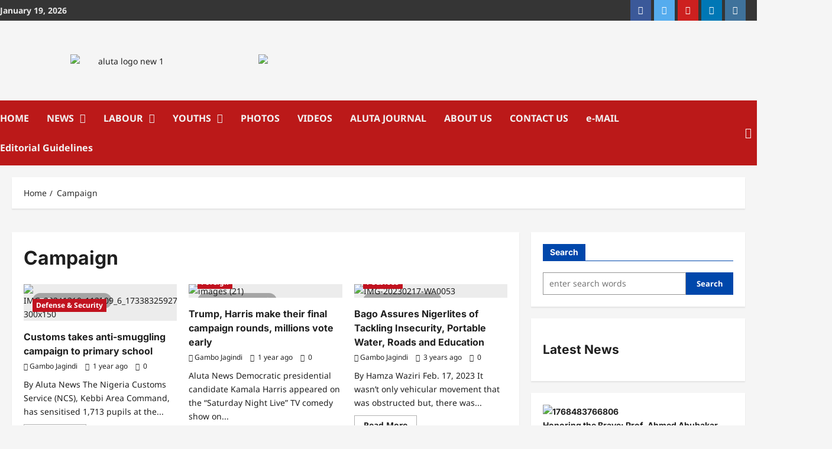

--- FILE ---
content_type: text/html; charset=UTF-8
request_url: https://alutanews.ng/tag/campaign/
body_size: 43039
content:

<!DOCTYPE html>
<html lang="en-US" prefix="og: https://ogp.me/ns#">
<head>
	<meta charset="UTF-8">
	<meta name="viewport" content="width=device-width, initial-scale=1">
	<link rel="profile" href="https://gmpg.org/xfn/11">
	
<!-- Search Engine Optimization by Rank Math - https://rankmath.com/ -->
<title>Campaign Archives - Aluta News</title>
<meta name="robots" content="index, follow, max-snippet:-1, max-video-preview:-1, max-image-preview:large"/>
<link rel="canonical" href="https://alutanews.ng/tag/campaign/" />
<link rel="next" href="https://alutanews.ng/tag/campaign/page/2/" />
<meta property="og:locale" content="en_US" />
<meta property="og:type" content="article" />
<meta property="og:title" content="Campaign Archives - Aluta News" />
<meta property="og:url" content="https://alutanews.ng/tag/campaign/" />
<meta property="og:site_name" content="ALUTA NEWS" />
<meta property="article:publisher" content="http://facebook.com/alutanews.ng" />
<meta name="twitter:card" content="summary_large_image" />
<meta name="twitter:title" content="Campaign Archives - Aluta News" />
<meta name="twitter:site" content="@flowerbudnews" />
<meta name="twitter:label1" content="Posts" />
<meta name="twitter:data1" content="21" />
<script type="application/ld+json" class="rank-math-schema">{"@context":"https://schema.org","@graph":[{"@type":"Person","@id":"https://alutanews.ng/#person","name":"Aluta News","sameAs":["http://facebook.com/alutanews.ng","https://twitter.com/flowerbudnews","http://intagram.com/alutanews.ng","https://ng.linkedin.com/in/aluta-news-a2a969196","https://www.youtube.com/channel/UCARG9KekDOdB-jgTBhtujCg/featured?disable_polymer=1"],"image":{"@type":"ImageObject","@id":"https://alutanews.ng/#logo","url":"http://alutanews.ng/wp-content/uploads/2020/09/cropped-aluta-logo-1-e1600679147773.jpg","contentUrl":"http://alutanews.ng/wp-content/uploads/2020/09/cropped-aluta-logo-1-e1600679147773.jpg","caption":"ALUTA NEWS","inLanguage":"en-US","width":"100","height":"100"}},{"@type":"WebSite","@id":"https://alutanews.ng/#website","url":"https://alutanews.ng","name":"ALUTA NEWS","publisher":{"@id":"https://alutanews.ng/#person"},"inLanguage":"en-US"},{"@type":"CollectionPage","@id":"https://alutanews.ng/tag/campaign/#webpage","url":"https://alutanews.ng/tag/campaign/","name":"Campaign Archives - Aluta News","isPartOf":{"@id":"https://alutanews.ng/#website"},"inLanguage":"en-US"}]}</script>
<!-- /Rank Math WordPress SEO plugin -->

<link rel='dns-prefetch' href='//cdn.canvasjs.com' />
<link rel='dns-prefetch' href='//www.googletagmanager.com' />
<link rel='dns-prefetch' href='//pagead2.googlesyndication.com' />
<link rel="alternate" type="application/rss+xml" title="Aluta News &raquo; Feed" href="https://alutanews.ng/feed/" />
<link rel="alternate" type="application/rss+xml" title="Aluta News &raquo; Comments Feed" href="https://alutanews.ng/comments/feed/" />
<link rel="alternate" type="application/rss+xml" title="Aluta News &raquo; Campaign Tag Feed" href="https://alutanews.ng/tag/campaign/feed/" />
<style id='wp-img-auto-sizes-contain-inline-css' type='text/css'>
img:is([sizes=auto i],[sizes^="auto," i]){contain-intrinsic-size:3000px 1500px}
/*# sourceURL=wp-img-auto-sizes-contain-inline-css */
</style>

<link rel='stylesheet' id='wpauthor-blocks-fontawesome-front-css' href='https://alutanews.ng/wp-content/plugins/wp-post-author/assets/fontawesome/css/all.css?ver=3.6.4' type='text/css' media='all' />
<link rel='stylesheet' id='wpauthor-frontend-block-style-css-css' href='https://alutanews.ng/wp-content/plugins/wp-post-author/assets/dist/blocks.style.build.css?ver=3.6.4' type='text/css' media='all' />
<link rel='stylesheet' id='reviewnews-font-inter-css' href='https://alutanews.ng/wp-content/themes/reviewnews/assets/fonts/css/inter.css' type='text/css' media='all' />
<link rel='stylesheet' id='reviewnews-font-noto+sans-css' href='https://alutanews.ng/wp-content/themes/reviewnews/assets/fonts/css/noto-sans.css' type='text/css' media='all' />
<style id='wp-emoji-styles-inline-css' type='text/css'>

	img.wp-smiley, img.emoji {
		display: inline !important;
		border: none !important;
		box-shadow: none !important;
		height: 1em !important;
		width: 1em !important;
		margin: 0 0.07em !important;
		vertical-align: -0.1em !important;
		background: none !important;
		padding: 0 !important;
	}
/*# sourceURL=wp-emoji-styles-inline-css */
</style>
<link rel='stylesheet' id='wp-block-library-css' href='https://alutanews.ng/wp-includes/css/dist/block-library/style.min.css?ver=6.9' type='text/css' media='all' />
<style id='wp-block-library-theme-inline-css' type='text/css'>
.wp-block-audio :where(figcaption){color:#555;font-size:13px;text-align:center}.is-dark-theme .wp-block-audio :where(figcaption){color:#ffffffa6}.wp-block-audio{margin:0 0 1em}.wp-block-code{border:1px solid #ccc;border-radius:4px;font-family:Menlo,Consolas,monaco,monospace;padding:.8em 1em}.wp-block-embed :where(figcaption){color:#555;font-size:13px;text-align:center}.is-dark-theme .wp-block-embed :where(figcaption){color:#ffffffa6}.wp-block-embed{margin:0 0 1em}.blocks-gallery-caption{color:#555;font-size:13px;text-align:center}.is-dark-theme .blocks-gallery-caption{color:#ffffffa6}:root :where(.wp-block-image figcaption){color:#555;font-size:13px;text-align:center}.is-dark-theme :root :where(.wp-block-image figcaption){color:#ffffffa6}.wp-block-image{margin:0 0 1em}.wp-block-pullquote{border-bottom:4px solid;border-top:4px solid;color:currentColor;margin-bottom:1.75em}.wp-block-pullquote :where(cite),.wp-block-pullquote :where(footer),.wp-block-pullquote__citation{color:currentColor;font-size:.8125em;font-style:normal;text-transform:uppercase}.wp-block-quote{border-left:.25em solid;margin:0 0 1.75em;padding-left:1em}.wp-block-quote cite,.wp-block-quote footer{color:currentColor;font-size:.8125em;font-style:normal;position:relative}.wp-block-quote:where(.has-text-align-right){border-left:none;border-right:.25em solid;padding-left:0;padding-right:1em}.wp-block-quote:where(.has-text-align-center){border:none;padding-left:0}.wp-block-quote.is-large,.wp-block-quote.is-style-large,.wp-block-quote:where(.is-style-plain){border:none}.wp-block-search .wp-block-search__label{font-weight:700}.wp-block-search__button{border:1px solid #ccc;padding:.375em .625em}:where(.wp-block-group.has-background){padding:1.25em 2.375em}.wp-block-separator.has-css-opacity{opacity:.4}.wp-block-separator{border:none;border-bottom:2px solid;margin-left:auto;margin-right:auto}.wp-block-separator.has-alpha-channel-opacity{opacity:1}.wp-block-separator:not(.is-style-wide):not(.is-style-dots){width:100px}.wp-block-separator.has-background:not(.is-style-dots){border-bottom:none;height:1px}.wp-block-separator.has-background:not(.is-style-wide):not(.is-style-dots){height:2px}.wp-block-table{margin:0 0 1em}.wp-block-table td,.wp-block-table th{word-break:normal}.wp-block-table :where(figcaption){color:#555;font-size:13px;text-align:center}.is-dark-theme .wp-block-table :where(figcaption){color:#ffffffa6}.wp-block-video :where(figcaption){color:#555;font-size:13px;text-align:center}.is-dark-theme .wp-block-video :where(figcaption){color:#ffffffa6}.wp-block-video{margin:0 0 1em}:root :where(.wp-block-template-part.has-background){margin-bottom:0;margin-top:0;padding:1.25em 2.375em}
/*# sourceURL=/wp-includes/css/dist/block-library/theme.min.css */
</style>
<link rel='stylesheet' id='blockspare-frontend-block-style-css-css' href='https://alutanews.ng/wp-content/plugins/blockspare/dist/style-blocks.css?ver=6.9' type='text/css' media='all' />
<link rel='stylesheet' id='blockspare-frontend-banner-style-css-css' href='https://alutanews.ng/wp-content/plugins/blockspare/dist/style-banner_group.css?ver=6.9' type='text/css' media='all' />
<link rel='stylesheet' id='fontawesome-css' href='https://alutanews.ng/wp-content/plugins/blockspare/assets/fontawesome/css/all.css?ver=6.9' type='text/css' media='all' />
<style id='global-styles-inline-css' type='text/css'>
:root{--wp--preset--aspect-ratio--square: 1;--wp--preset--aspect-ratio--4-3: 4/3;--wp--preset--aspect-ratio--3-4: 3/4;--wp--preset--aspect-ratio--3-2: 3/2;--wp--preset--aspect-ratio--2-3: 2/3;--wp--preset--aspect-ratio--16-9: 16/9;--wp--preset--aspect-ratio--9-16: 9/16;--wp--preset--color--black: #000000;--wp--preset--color--cyan-bluish-gray: #abb8c3;--wp--preset--color--white: #ffffff;--wp--preset--color--pale-pink: #f78da7;--wp--preset--color--vivid-red: #cf2e2e;--wp--preset--color--luminous-vivid-orange: #ff6900;--wp--preset--color--luminous-vivid-amber: #fcb900;--wp--preset--color--light-green-cyan: #7bdcb5;--wp--preset--color--vivid-green-cyan: #00d084;--wp--preset--color--pale-cyan-blue: #8ed1fc;--wp--preset--color--vivid-cyan-blue: #0693e3;--wp--preset--color--vivid-purple: #9b51e0;--wp--preset--gradient--vivid-cyan-blue-to-vivid-purple: linear-gradient(135deg,rgb(6,147,227) 0%,rgb(155,81,224) 100%);--wp--preset--gradient--light-green-cyan-to-vivid-green-cyan: linear-gradient(135deg,rgb(122,220,180) 0%,rgb(0,208,130) 100%);--wp--preset--gradient--luminous-vivid-amber-to-luminous-vivid-orange: linear-gradient(135deg,rgb(252,185,0) 0%,rgb(255,105,0) 100%);--wp--preset--gradient--luminous-vivid-orange-to-vivid-red: linear-gradient(135deg,rgb(255,105,0) 0%,rgb(207,46,46) 100%);--wp--preset--gradient--very-light-gray-to-cyan-bluish-gray: linear-gradient(135deg,rgb(238,238,238) 0%,rgb(169,184,195) 100%);--wp--preset--gradient--cool-to-warm-spectrum: linear-gradient(135deg,rgb(74,234,220) 0%,rgb(151,120,209) 20%,rgb(207,42,186) 40%,rgb(238,44,130) 60%,rgb(251,105,98) 80%,rgb(254,248,76) 100%);--wp--preset--gradient--blush-light-purple: linear-gradient(135deg,rgb(255,206,236) 0%,rgb(152,150,240) 100%);--wp--preset--gradient--blush-bordeaux: linear-gradient(135deg,rgb(254,205,165) 0%,rgb(254,45,45) 50%,rgb(107,0,62) 100%);--wp--preset--gradient--luminous-dusk: linear-gradient(135deg,rgb(255,203,112) 0%,rgb(199,81,192) 50%,rgb(65,88,208) 100%);--wp--preset--gradient--pale-ocean: linear-gradient(135deg,rgb(255,245,203) 0%,rgb(182,227,212) 50%,rgb(51,167,181) 100%);--wp--preset--gradient--electric-grass: linear-gradient(135deg,rgb(202,248,128) 0%,rgb(113,206,126) 100%);--wp--preset--gradient--midnight: linear-gradient(135deg,rgb(2,3,129) 0%,rgb(40,116,252) 100%);--wp--preset--font-size--small: 13px;--wp--preset--font-size--medium: 20px;--wp--preset--font-size--large: 36px;--wp--preset--font-size--x-large: 42px;--wp--preset--spacing--20: 0.44rem;--wp--preset--spacing--30: 0.67rem;--wp--preset--spacing--40: 1rem;--wp--preset--spacing--50: 1.5rem;--wp--preset--spacing--60: 2.25rem;--wp--preset--spacing--70: 3.38rem;--wp--preset--spacing--80: 5.06rem;--wp--preset--shadow--natural: 6px 6px 9px rgba(0, 0, 0, 0.2);--wp--preset--shadow--deep: 12px 12px 50px rgba(0, 0, 0, 0.4);--wp--preset--shadow--sharp: 6px 6px 0px rgba(0, 0, 0, 0.2);--wp--preset--shadow--outlined: 6px 6px 0px -3px rgb(255, 255, 255), 6px 6px rgb(0, 0, 0);--wp--preset--shadow--crisp: 6px 6px 0px rgb(0, 0, 0);}:root { --wp--style--global--content-size: 930px;--wp--style--global--wide-size: 1400px; }:where(body) { margin: 0; }.wp-site-blocks > .alignleft { float: left; margin-right: 2em; }.wp-site-blocks > .alignright { float: right; margin-left: 2em; }.wp-site-blocks > .aligncenter { justify-content: center; margin-left: auto; margin-right: auto; }:where(.wp-site-blocks) > * { margin-block-start: 24px; margin-block-end: 0; }:where(.wp-site-blocks) > :first-child { margin-block-start: 0; }:where(.wp-site-blocks) > :last-child { margin-block-end: 0; }:root { --wp--style--block-gap: 24px; }:root :where(.is-layout-flow) > :first-child{margin-block-start: 0;}:root :where(.is-layout-flow) > :last-child{margin-block-end: 0;}:root :where(.is-layout-flow) > *{margin-block-start: 24px;margin-block-end: 0;}:root :where(.is-layout-constrained) > :first-child{margin-block-start: 0;}:root :where(.is-layout-constrained) > :last-child{margin-block-end: 0;}:root :where(.is-layout-constrained) > *{margin-block-start: 24px;margin-block-end: 0;}:root :where(.is-layout-flex){gap: 24px;}:root :where(.is-layout-grid){gap: 24px;}.is-layout-flow > .alignleft{float: left;margin-inline-start: 0;margin-inline-end: 2em;}.is-layout-flow > .alignright{float: right;margin-inline-start: 2em;margin-inline-end: 0;}.is-layout-flow > .aligncenter{margin-left: auto !important;margin-right: auto !important;}.is-layout-constrained > .alignleft{float: left;margin-inline-start: 0;margin-inline-end: 2em;}.is-layout-constrained > .alignright{float: right;margin-inline-start: 2em;margin-inline-end: 0;}.is-layout-constrained > .aligncenter{margin-left: auto !important;margin-right: auto !important;}.is-layout-constrained > :where(:not(.alignleft):not(.alignright):not(.alignfull)){max-width: var(--wp--style--global--content-size);margin-left: auto !important;margin-right: auto !important;}.is-layout-constrained > .alignwide{max-width: var(--wp--style--global--wide-size);}body .is-layout-flex{display: flex;}.is-layout-flex{flex-wrap: wrap;align-items: center;}.is-layout-flex > :is(*, div){margin: 0;}body .is-layout-grid{display: grid;}.is-layout-grid > :is(*, div){margin: 0;}body{padding-top: 0px;padding-right: 0px;padding-bottom: 0px;padding-left: 0px;}a:where(:not(.wp-element-button)){text-decoration: none;}:root :where(.wp-element-button, .wp-block-button__link){background-color: #32373c;border-width: 0;color: #fff;font-family: inherit;font-size: inherit;font-style: inherit;font-weight: inherit;letter-spacing: inherit;line-height: inherit;padding-top: calc(0.667em + 2px);padding-right: calc(1.333em + 2px);padding-bottom: calc(0.667em + 2px);padding-left: calc(1.333em + 2px);text-decoration: none;text-transform: inherit;}.has-black-color{color: var(--wp--preset--color--black) !important;}.has-cyan-bluish-gray-color{color: var(--wp--preset--color--cyan-bluish-gray) !important;}.has-white-color{color: var(--wp--preset--color--white) !important;}.has-pale-pink-color{color: var(--wp--preset--color--pale-pink) !important;}.has-vivid-red-color{color: var(--wp--preset--color--vivid-red) !important;}.has-luminous-vivid-orange-color{color: var(--wp--preset--color--luminous-vivid-orange) !important;}.has-luminous-vivid-amber-color{color: var(--wp--preset--color--luminous-vivid-amber) !important;}.has-light-green-cyan-color{color: var(--wp--preset--color--light-green-cyan) !important;}.has-vivid-green-cyan-color{color: var(--wp--preset--color--vivid-green-cyan) !important;}.has-pale-cyan-blue-color{color: var(--wp--preset--color--pale-cyan-blue) !important;}.has-vivid-cyan-blue-color{color: var(--wp--preset--color--vivid-cyan-blue) !important;}.has-vivid-purple-color{color: var(--wp--preset--color--vivid-purple) !important;}.has-black-background-color{background-color: var(--wp--preset--color--black) !important;}.has-cyan-bluish-gray-background-color{background-color: var(--wp--preset--color--cyan-bluish-gray) !important;}.has-white-background-color{background-color: var(--wp--preset--color--white) !important;}.has-pale-pink-background-color{background-color: var(--wp--preset--color--pale-pink) !important;}.has-vivid-red-background-color{background-color: var(--wp--preset--color--vivid-red) !important;}.has-luminous-vivid-orange-background-color{background-color: var(--wp--preset--color--luminous-vivid-orange) !important;}.has-luminous-vivid-amber-background-color{background-color: var(--wp--preset--color--luminous-vivid-amber) !important;}.has-light-green-cyan-background-color{background-color: var(--wp--preset--color--light-green-cyan) !important;}.has-vivid-green-cyan-background-color{background-color: var(--wp--preset--color--vivid-green-cyan) !important;}.has-pale-cyan-blue-background-color{background-color: var(--wp--preset--color--pale-cyan-blue) !important;}.has-vivid-cyan-blue-background-color{background-color: var(--wp--preset--color--vivid-cyan-blue) !important;}.has-vivid-purple-background-color{background-color: var(--wp--preset--color--vivid-purple) !important;}.has-black-border-color{border-color: var(--wp--preset--color--black) !important;}.has-cyan-bluish-gray-border-color{border-color: var(--wp--preset--color--cyan-bluish-gray) !important;}.has-white-border-color{border-color: var(--wp--preset--color--white) !important;}.has-pale-pink-border-color{border-color: var(--wp--preset--color--pale-pink) !important;}.has-vivid-red-border-color{border-color: var(--wp--preset--color--vivid-red) !important;}.has-luminous-vivid-orange-border-color{border-color: var(--wp--preset--color--luminous-vivid-orange) !important;}.has-luminous-vivid-amber-border-color{border-color: var(--wp--preset--color--luminous-vivid-amber) !important;}.has-light-green-cyan-border-color{border-color: var(--wp--preset--color--light-green-cyan) !important;}.has-vivid-green-cyan-border-color{border-color: var(--wp--preset--color--vivid-green-cyan) !important;}.has-pale-cyan-blue-border-color{border-color: var(--wp--preset--color--pale-cyan-blue) !important;}.has-vivid-cyan-blue-border-color{border-color: var(--wp--preset--color--vivid-cyan-blue) !important;}.has-vivid-purple-border-color{border-color: var(--wp--preset--color--vivid-purple) !important;}.has-vivid-cyan-blue-to-vivid-purple-gradient-background{background: var(--wp--preset--gradient--vivid-cyan-blue-to-vivid-purple) !important;}.has-light-green-cyan-to-vivid-green-cyan-gradient-background{background: var(--wp--preset--gradient--light-green-cyan-to-vivid-green-cyan) !important;}.has-luminous-vivid-amber-to-luminous-vivid-orange-gradient-background{background: var(--wp--preset--gradient--luminous-vivid-amber-to-luminous-vivid-orange) !important;}.has-luminous-vivid-orange-to-vivid-red-gradient-background{background: var(--wp--preset--gradient--luminous-vivid-orange-to-vivid-red) !important;}.has-very-light-gray-to-cyan-bluish-gray-gradient-background{background: var(--wp--preset--gradient--very-light-gray-to-cyan-bluish-gray) !important;}.has-cool-to-warm-spectrum-gradient-background{background: var(--wp--preset--gradient--cool-to-warm-spectrum) !important;}.has-blush-light-purple-gradient-background{background: var(--wp--preset--gradient--blush-light-purple) !important;}.has-blush-bordeaux-gradient-background{background: var(--wp--preset--gradient--blush-bordeaux) !important;}.has-luminous-dusk-gradient-background{background: var(--wp--preset--gradient--luminous-dusk) !important;}.has-pale-ocean-gradient-background{background: var(--wp--preset--gradient--pale-ocean) !important;}.has-electric-grass-gradient-background{background: var(--wp--preset--gradient--electric-grass) !important;}.has-midnight-gradient-background{background: var(--wp--preset--gradient--midnight) !important;}.has-small-font-size{font-size: var(--wp--preset--font-size--small) !important;}.has-medium-font-size{font-size: var(--wp--preset--font-size--medium) !important;}.has-large-font-size{font-size: var(--wp--preset--font-size--large) !important;}.has-x-large-font-size{font-size: var(--wp--preset--font-size--x-large) !important;}
:root :where(.wp-block-pullquote){font-size: 1.5em;line-height: 1.6;}
/*# sourceURL=global-styles-inline-css */
</style>
<link rel='stylesheet' id='dashicons-css' href='https://alutanews.ng/wp-includes/css/dashicons.min.css?ver=6.9' type='text/css' media='all' />
<link rel='stylesheet' id='admin-bar-css' href='https://alutanews.ng/wp-includes/css/admin-bar.min.css?ver=6.9' type='text/css' media='all' />
<style id='admin-bar-inline-css' type='text/css'>

    .canvasjs-chart-credit{
        display: none !important;
    }
    #vtrtsProChart canvas {
    border-radius: 6px;
}

.vtrts-pro-adminbar-weekly-title {
    font-weight: bold;
    font-size: 14px;
    color: #fff;
    margin-bottom: 6px;
}

        #wpadminbar #wp-admin-bar-vtrts_pro_top_button .ab-icon:before {
            content: "\f185";
            color: #1DAE22;
            top: 3px;
        }
    #wp-admin-bar-vtrts_pro_top_button .ab-item {
        min-width: 180px;
    }
    .vtrts-pro-adminbar-dropdown {
        min-width: 340px;
        padding: 18px 18px 12px 18px;
        background: #23282d;
        color: #fff;
        border-radius: 8px;
        box-shadow: 0 4px 24px rgba(0,0,0,0.15);
        margin-top: 10px;
    }
    .vtrts-pro-adminbar-grid {
        display: grid;
        grid-template-columns: 1fr 1fr;
        gap: 18px 18px; /* row-gap column-gap */
        margin-bottom: 18px;
    }
    .vtrts-pro-adminbar-card {
        background: #2c3338;
        border-radius: 8px;
        padding: 18px 18px 12px 18px;
        box-shadow: 0 2px 8px rgba(0,0,0,0.07);
        display: flex;
        flex-direction: column;
        align-items: flex-start;
    }
    /* Extra margin for the right column */
    .vtrts-pro-adminbar-card:nth-child(2),
    .vtrts-pro-adminbar-card:nth-child(4) {
        margin-left: 10px !important;
        padding-left: 10px !important;
        margin-right: 10px !important;
        padding-right : 10px !important;
        margin-top: 10px !important;
    }
    .vtrts-pro-adminbar-card:nth-child(1),
    .vtrts-pro-adminbar-card:nth-child(3) {
        margin-left: 10px !important;
        padding-left: 10px !important;
        margin-top: 10px !important;
    }
    /* Extra margin for the bottom row */
    .vtrts-pro-adminbar-card:nth-child(3),
    .vtrts-pro-adminbar-card:nth-child(4) {
        margin-top: 6px !important;
        padding-top: 6px !important;
        margin-top: 10px !important;
    }
    .vtrts-pro-adminbar-card-title {
        font-size: 14px;
        font-weight: 800;
        margin-bottom: 6px;
        color: #fff;
    }
    .vtrts-pro-adminbar-card-value {
        font-size: 22px;
        font-weight: bold;
        color: #1DAE22;
        margin-bottom: 4px;
    }
    .vtrts-pro-adminbar-card-sub {
        font-size: 12px;
        color: #aaa;
    }
    .vtrts-pro-adminbar-btn-wrap {
        text-align: center;
        margin-top: 8px;
    }

    #wp-admin-bar-vtrts_pro_top_button .ab-item{
    min-width: 80px !important;
        padding: 0px !important;
    .vtrts-pro-adminbar-btn {
        display: inline-block;
        background: #1DAE22;
        color: #fff !important;
        font-weight: bold;
        padding: 8px 28px;
        border-radius: 6px;
        text-decoration: none;
        font-size: 15px;
        transition: background 0.2s;
        margin-top: 8px;
    }
    .vtrts-pro-adminbar-btn:hover {
        background: #15991b;
        color: #fff !important;
    }

    .vtrts-pro-adminbar-dropdown-wrap { min-width: 0; padding: 0; }
    #wpadminbar #wp-admin-bar-vtrts_pro_top_button .vtrts-pro-adminbar-dropdown { display: none; position: absolute; left: 0; top: 100%; z-index: 99999; }
    #wpadminbar #wp-admin-bar-vtrts_pro_top_button:hover .vtrts-pro-adminbar-dropdown { display: block; }
    
        .ab-empty-item #wp-admin-bar-vtrts_pro_top_button-default .ab-empty-item{
    height:0px !important;
    padding :0px !important;
     }
            #wpadminbar .quicklinks .ab-empty-item{
        padding:0px !important;
    }
    .vtrts-pro-adminbar-dropdown {
    min-width: 340px;
    padding: 18px 18px 12px 18px;
    background: #23282d;
    color: #fff;
    border-radius: 12px; /* more rounded */
    box-shadow: 0 8px 32px rgba(0,0,0,0.25); /* deeper shadow */
    margin-top: 10px;
}

.vtrts-pro-adminbar-btn-wrap {
    text-align: center;
    margin-top: 18px; /* more space above */
}

.vtrts-pro-adminbar-btn {
    display: inline-block;
    background: #1DAE22;
    color: #fff !important;
    font-weight: bold;
    padding: 5px 22px;
    border-radius: 8px;
    text-decoration: none;
    font-size: 17px;
    transition: background 0.2s, box-shadow 0.2s;
    margin-top: 8px;
    box-shadow: 0 2px 8px rgba(29,174,34,0.15);
    text-align: center;
    line-height: 1.6;
    
}
.vtrts-pro-adminbar-btn:hover {
    background: #15991b;
    color: #fff !important;
    box-shadow: 0 4px 16px rgba(29,174,34,0.25);
}
    


/*# sourceURL=admin-bar-inline-css */
</style>
<link rel='stylesheet' id='wp-bottom-menu-css' href='https://alutanews.ng/wp-content/plugins/wp-bottom-menu/assets/css/style.css?ver=2.2.4' type='text/css' media='all' />
<link rel='stylesheet' id='font-awesome-css' href='https://alutanews.ng/wp-content/plugins/elementor/assets/lib/font-awesome/css/font-awesome.min.css?ver=4.7.0' type='text/css' media='all' />
<link rel='stylesheet' id='wp-live-chat-support-css' href='https://alutanews.ng/wp-content/plugins/wp-live-chat-support/public/css/wplc-plugin-public.css?ver=10.0.17' type='text/css' media='all' />
<link rel='stylesheet' id='elespare-icons-css' href='https://alutanews.ng/wp-content/plugins/elespare/assets/font/elespare-icons.css?ver=3.3.10' type='text/css' media='all' />
<link rel='stylesheet' id='elementor-icons-css' href='https://alutanews.ng/wp-content/plugins/elementor/assets/lib/eicons/css/elementor-icons.min.css?ver=5.44.0' type='text/css' media='all' />
<link rel='stylesheet' id='elementor-frontend-css' href='https://alutanews.ng/wp-content/plugins/elementor/assets/css/frontend.min.css?ver=3.33.4' type='text/css' media='all' />
<link rel='stylesheet' id='elementor-post-9957-css' href='https://alutanews.ng/wp-content/uploads/elementor/css/post-9957.css?ver=1768534885' type='text/css' media='all' />
<link rel='stylesheet' id='elespare-posts-grid-css' href='https://alutanews.ng/wp-content/plugins/elespare/dist/elespare.style.build.min.css?ver=3.3.7' type='text/css' media='all' />
<link rel='stylesheet' id='elementor-post-42481-css' href='https://alutanews.ng/wp-content/uploads/elementor/css/post-42481.css?ver=1768534651' type='text/css' media='all' />
<link rel='stylesheet' id='megamenu-css' href='https://alutanews.ng/wp-content/uploads/maxmegamenu/style.css?ver=2c0a37' type='text/css' media='all' />
<link rel='stylesheet' id='aft-icons-css' href='https://alutanews.ng/wp-content/themes/reviewnews/assets/icons/style.css?ver=1.3.1.1765740363' type='text/css' media='all' />
<link rel='stylesheet' id='sidr-css' href='https://alutanews.ng/wp-content/themes/reviewnews/assets/sidr/css/jquery.sidr.dark.css?ver=1.3.1.1765740363' type='text/css' media='all' />
<link rel='stylesheet' id='magnific-popup-css' href='https://alutanews.ng/wp-content/themes/reviewnews/assets/magnific-popup/magnific-popup.css?ver=1.3.1.1765740363' type='text/css' media='all' />
<link rel='stylesheet' id='chld_thm_cfg_parent-css' href='https://alutanews.ng/wp-content/themes/reviewnews/style.css?ver=6.9' type='text/css' media='all' />
<link rel='stylesheet' id='slick-css' href='https://alutanews.ng/wp-content/plugins/blockspare/assets/slick/css/slick.css?ver=6.9' type='text/css' media='all' />
<link rel='stylesheet' id='reviewnews-style-css' href='https://alutanews.ng/wp-content/themes/reviewnews/style.min.css?ver=1.3.1.1765740363' type='text/css' media='all' />
<style id='reviewnews-style-inline-css' type='text/css'>
body.aft-dark-mode #sidr,body.aft-dark-mode,body.aft-dark-mode.custom-background,body.aft-dark-mode #af-preloader{background-color:#101010;} body.aft-default-mode #sidr,body.aft-default-mode #af-preloader,body.aft-default-mode{background-color:#f5f5f5;} .frm_style_formidable-style.with_frm_style .frm_compact .frm_dropzone.dz-clickable .dz-message,.frm_style_formidable-style.with_frm_style input[type=submit],.frm_style_formidable-style.with_frm_style .frm_submit input[type=button],.frm_style_formidable-style.with_frm_style .frm_submit button,.frm_form_submit_style,.frm_style_formidable-style.with_frm_style .frm-edit-page-btn,.woocommerce #respond input#submit.disabled,.woocommerce #respond input#submit:disabled,.woocommerce #respond input#submit:disabled[disabled],.woocommerce a.button.disabled,.woocommerce a.button:disabled,.woocommerce a.button:disabled[disabled],.woocommerce button.button.disabled,.woocommerce button.button:disabled,.woocommerce button.button:disabled[disabled],.woocommerce input.button.disabled,.woocommerce input.button:disabled,.woocommerce input.button:disabled[disabled],.woocommerce #respond input#submit,.woocommerce a.button,.woocommerce button.button,.woocommerce input.button,.woocommerce #respond input#submit.alt,.woocommerce a.button.alt,.woocommerce button.button.alt,.woocommerce input.button.alt,.woocommerce-account .addresses .title .edit,:root .wc-block-featured-product__link :where(.wp-element-button,.wp-block-button__link),:root .wc-block-featured-category__link :where(.wp-element-button,.wp-block-button__link),hustle-button,button.wc-block-mini-cart__button,.wc-block-checkout .wp-block-button__link,.wp-block-button.wc-block-components-product-button .wp-block-button__link,.wc-block-grid__product-add-to-cart.wp-block-button .wp-block-button__link,body .wc-block-components-button,.wc-block-grid .wp-block-button__link,.woocommerce-notices-wrapper .button,body .woocommerce-notices-wrapper .button:hover,body.woocommerce .single_add_to_cart_button.button:hover,body.woocommerce a.button.add_to_cart_button:hover,.widget-title-fill-and-border .reviewnews-widget .wp-block-search__label,.widget-title-fill-and-border .reviewnews-widget .wp-block-group .wp-block-heading,.widget-title-fill-and-no-border .reviewnews-widget .wp-block-search__label,.widget-title-fill-and-no-border .reviewnews-widget .wp-block-group .wp-block-heading,.widget-title-fill-and-border .wp_post_author_widget .widget-title .header-after,.widget-title-fill-and-border .widget-title .heading-line,.widget-title-fill-and-border .aft-posts-tabs-panel .nav-tabs>li>a.active,.widget-title-fill-and-border .aft-main-banner-wrapper .widget-title .heading-line ,.widget-title-fill-and-no-border .wp_post_author_widget .widget-title .header-after,.widget-title-fill-and-no-border .widget-title .heading-line,.widget-title-fill-and-no-border .aft-posts-tabs-panel .nav-tabs>li>a.active,.widget-title-fill-and-no-border .aft-main-banner-wrapper .widget-title .heading-line,a.sidr-class-sidr-button-close,body.widget-title-border-bottom .header-after1 .heading-line-before,body.widget-title-border-bottom .widget-title .heading-line-before,.widget-title-border-center .reviewnews-widget .wp-block-search__label::after,.widget-title-border-center .reviewnews-widget .wp-block-group .wp-block-heading::after,.widget-title-border-center .wp_post_author_widget .widget-title .heading-line-before,.widget-title-border-center .aft-posts-tabs-panel .nav-tabs>li>a.active::after,.widget-title-border-center .wp_post_author_widget .widget-title .header-after::after,.widget-title-border-center .widget-title .heading-line-after,.widget-title-border-bottom .reviewnews-widget .wp-block-search__label::after,.widget-title-border-bottom .reviewnews-widget .wp-block-group .wp-block-heading::after,.widget-title-border-bottom .heading-line::before,.widget-title-border-bottom .wp-post-author-wrap .header-after::before,.widget-title-border-bottom .aft-posts-tabs-panel .nav-tabs>li>a.active span::after,.aft-dark-mode .is-style-fill a.wp-block-button__link:not(.has-background),.aft-default-mode .is-style-fill a.wp-block-button__link:not(.has-background),a.comment-reply-link,body.aft-default-mode .reply a,body.aft-dark-mode .reply a,.aft-popular-taxonomies-lists span::before ,#loader-wrapper div,span.heading-line::before,.wp-post-author-wrap .header-after::before,body.aft-dark-mode input[type="button"],body.aft-dark-mode input[type="reset"],body.aft-dark-mode input[type="submit"],body.aft-dark-mode .inner-suscribe input[type=submit],body.aft-default-mode input[type="button"],body.aft-default-mode input[type="reset"],body.aft-default-mode input[type="submit"],body.aft-default-mode .inner-suscribe input[type=submit],.woocommerce-product-search button[type="submit"],input.search-submit,.wp-block-search__button,.af-youtube-slider .af-video-wrap .af-bg-play i,.af-youtube-video-list .entry-header-yt-video-wrapper .af-yt-video-play i,.af-post-format i,body .btn-style1 a:visited,body .btn-style1 a,body span.post-page-numbers.current,body .reviewnews-pagination .nav-links .page-numbers.current,body #scroll-up,button,a.author-button.primary,.reviewnews-reaction-button .reaction-percentage,h3.reviewnews-subtitle:after,body article.sticky .read-single:before,.aft-readmore-wrapper a.aft-readmore:hover,body.aft-dark-mode .aft-readmore-wrapper a.aft-readmore:hover,footer.site-footer .aft-readmore-wrapper a.aft-readmore:hover,.aft-readmore-wrapper a.aft-readmore:hover,body .trending-posts-vertical .trending-no{background-color:#0047AB;} .widget-title-border-bottom .wp-block-search__label::before,.widget-title-border-bottom .wp-block-group .wp-block-heading::before,.widget-title-fill-and-border .wp-block-search__label::before,.widget-title-fill-and-border .wp-block-group .wp-block-heading::after,.widget-title-border-bottom .site-footer .wp-block-search__label::before,.aft-dark-mode.widget-title-border-bottom .wp-block-search__label::before,.aft-dark-mode.widget-title-border-bottom .wp-block-group .wp-block-heading::before,.widget-title-fill-and-border .site-footer .wp-block-search__label::before,.aft-dark-mode.widget-title-fill-and-border .wp-block-search__label::before,.aft-dark-mode.widget-title-fill-and-border .wp-block-group .wp-block-heading::after,div.wpforms-container-full button[type=submit]:hover,div.wpforms-container-full button[type=submit]:not(:hover):not(:active){background-color:#0047AB !important;} .grid-design-texts-over-image .aft-readmore-wrapper a.aft-readmore:hover,.aft-readmore-wrapper a.aft-readmore:hover,body.aft-dark-mode .aft-readmore-wrapper a.aft-readmore:hover,body.aft-default-mode .aft-readmore-wrapper a.aft-readmore:hover,.aft-dark-mode .aft-posts-tabs-panel .nav-tabs,.aft-dark-mode.widget-title-fill-and-border .widget-title,a.author-button.primary,.reviewnews-post-badge,body.single .entry-header .aft-post-excerpt-and-meta .post-excerpt,body.aft-dark-mode.single span.tags-links a:hover,.reviewnews-pagination .nav-links .page-numbers.current,.aft-readmore-wrapper a.aft-readmore:hover,p.awpa-more-posts a:hover,.wp-post-author-meta .wp-post-author-meta-more-posts a.awpa-more-posts:hover{border-color:#0047AB;} body:not(.rtl) .aft-popular-taxonomies-lists span::after{border-left-color:#0047AB;} body.rtl .aft-popular-taxonomies-lists span::after{border-right-color:#0047AB;} .widget-title-fill-and-no-border .reviewnews-widget .wp-block-search__label::after,.widget-title-fill-and-no-border .reviewnews-widget .wp-block-group .wp-block-heading::after,.widget-title-fill-and-no-border .aft-posts-tabs-panel .nav-tabs>li a.active::after,.widget-title-fill-and-no-border .reviewnews-widget .widget-title::before,.widget-title-fill-and-no-border .reviewnews-customizer .widget-title::before{border-top-color:#0047AB;} .widget-title-fill-and-border .aft-posts-tabs-panel .tabbed-head,.aft-dark-mode.widget-title-border-center .site-footer .wp-block-search__label::before,.widget-title-border-center .site-footer .wp-block-search__label::before,.widget-title-fill-and-border .site-footer .aft-posts-tabs-panel .tabbed-head,.widget-title-fill-and-border .site-footer .widget-title,.widget-title-border-bottom .site-footer .aft-posts-tabs-panel .nav-tabs,.widget-title-border-bottom .site-footer .widget-title,.aft-dark-mode.widget-title-fill-and-border .aft-posts-tabs-panel .tabbed-head,.aft-dark-mode.widget-title-border-bottom .aft-posts-tabs-panel .nav-tabs,.aft-dark-mode.widget-title-border-bottom .widget-title,.widget-title-border-bottom .aft-posts-tabs-panel .nav-tabs,.widget-title-fill-and-border .widget-title,.widget-title-border-bottom .aft-posts-tabs-panel .nav-tabs,.widget-title-border-bottom .widget-title,.widget-title-fill-and-border .aft-posts-tabs-panel .tabbed-head .woocommerce div.product .woocommerce-tabs ul.tabs li.active,#scroll-up::after,.aft-dark-mode #loader,.aft-default-mode #loader{border-bottom-color:#0047AB;} footer.site-footer .wp-block-latest-comments__comment-meta a:hover,body.wp-post-author-meta .awpa-display-name a:hover,.post-description a:not(.aft-readmore),.post-description a:not(.aft-readmore):visited,.wp_post_author_widget .wp-post-author-meta .awpa-display-name a:hover,.wp-post-author-meta .wp-post-author-meta-more-posts a.awpa-more-posts:hover,body .wp-block-latest-comments li.wp-block-latest-comments__comment a:hover,body .site-footer .color-pad .read-title h3 a:hover,body.aft-default-mode footer.comment-meta a:hover,body.aft-dark-mode footer.comment-meta a:hover,a:hover,.stars a:active,.stars a:focus,.reviewnews-widget.widget_text a,a.author-website:hover,.author-box-content a.author-posts-link:hover,.entry-content .wp-block-latest-comments a:not(.has-text-color):hover,.wc-block-grid__product .wc-block-grid__product-link:focus{color:#0047AB;} @media only screen and (min-width:992px){body.aft-default-mode .reviewnews-header .main-navigation .menu-desktop > ul > li:hover > a:before,body.aft-default-mode .reviewnews-header .main-navigation .menu-desktop > ul > li.current-menu-item > a:before{background-color:#0047AB;} } .woocommerce-product-search button[type="submit"],input.search-submit{background-color:#0047AB;} .woocommerce-product-search button[type="submit"],input.search-submit,body.single span.tags-links a:hover{border-color:#0047AB;} @media only screen and (min-width:993px){.main-navigation .menu-desktop > li.current-menu-item::after,.main-navigation .menu-desktop > ul > li.current-menu-item::after,.main-navigation .menu-desktop > li::after,.main-navigation .menu-desktop > ul > li::after{background-color:#0047AB;} } body.aft-default-mode .reviewnews-sponsor a,body.aft-default-mode .reviewnews-source a,body.aft-default-mode .widget_text a,body.aft-default-mode .comment-form a,body.aft-default-mode .reviewnews-widget.widget_text a,body.aft-default-mode .reviewnews-widget .textwidget a,body.aft-default-mode .entry-content > ul a,body.aft-default-mode .entry-content > ol a,body.aft-default-mode #wp-calendar tbody td#today,body.aft-default-mode #wp-calendar tbody td a,body.aft-default-mode .wp-calendar-nav a,body.aft-default-mode p.logged-in-as a,body.aft-default-mode .entry-content .wp-block-heading:not(.has-link-color):not(.wp-block-post-title) a,body.aft-default-mode .entry-content > p:not(.has-link-color) a{color:#0047AB ;} body.aft-dark-mode .reviewnews-sponsor a,body.aft-dark-mode .reviewnews-source a,body.aft-dark-mode .widget_text a,body.aft-dark-mode .comment-form a,body.aft-dark-mode .reviewnews-widget.widget_text a,body.aft-dark-mode .reviewnews-widget .textwidget a,body.aft-dark-mode .entry-content > ul a,body.aft-dark-mode .entry-content > ol a,body.aft-dark-mode .entry-content > ul a:visited,body.aft-dark-mode .entry-content > ol a:visited,body.aft-dark-mode #wp-calendar tbody td#today,body.aft-dark-mode #wp-calendar tbody td a,body.aft-dark-mode .wp-calendar-nav a,body.aft-dark-mode p.logged-in-as a,body.aft-dark-mode .entry-content .wp-block-heading:not(.has-link-color):not(.wp-block-post-title) a,body.aft-dark-mode .entry-content > p:not(.has-link-color) a:visited,body.aft-dark-mode .entry-content > p:not(.has-link-color) a{color:#ffffff ;} body.aft-default-mode .entry-content a:hover,body.aft-default-mode .grid-design-default .read-title h3 a:hover,body.aft-default-mode .list-style .read-title h3 a:hover,body.aft-default-mode .reviewnews-sponsor a:hover,body.aft-default-mode .reviewnews-source a:hover,body.aft-default-mode .wp-block-latest-comments li.wp-block-latest-comments__comment a:hover,body.aft-default-mode .comment-content a,body.aft-default-mode .post-excerpt a,body.aft-default-mode .wp-block-tag-cloud a:hover,body.aft-default-mode .tagcloud a:hover,body.aft-default-mode.single span.tags-links a:hover,body.aft-default-mode p.awpa-more-posts a:hover,body.aft-default-mode p.awpa-website a:hover ,body.aft-default-mode .wp-post-author-meta h4 a:hover,body.aft-default-mode .widget ul.menu >li a:hover,body.aft-default-mode .widget > ul > li a:hover,body.aft-default-mode .nav-links a:hover,body.aft-default-mode ul.trail-items li a:hover,body.aft-default-mode .banner-exclusive-posts-wrapper a:hover,body.aft-default-mode .banner-exclusive-posts-wrapper a:visited:hover,body.aft-default-mode .af-breadcrumbs a:hover,body.aft-default-mode #secondary .reviewnews-widget ul[class*="wp-block-"] a:hover,body.aft-default-mode #secondary .reviewnews-widget ol[class*="wp-block-"] a:hover,body.aft-default-mode .entry-content > .wp-block-tag-cloud a:not(.has-text-color):hover,body.aft-default-mode .entry-content .wp-block-archives-list.wp-block-archives a:not(.has-text-color):hover,body.aft-default-mode .entry-content .wp-block-latest-posts a:not(.has-text-color):hover,body.aft-default-mode .entry-content .wp-block-categories-list.wp-block-categories a:not(.has-text-color):hover,.aft-default-mode .wp-block-archives-list.wp-block-archives a:not(.has-text-color):hover,.aft-default-mode .wp-block-latest-posts a:not(.has-text-color):hover,.aft-default-mode .wp-block-categories-list.wp-block-categories a:not(.has-text-color):hover,.aft-default-mode .wp-block-latest-comments li.wp-block-latest-comments__comment a:hover,body.aft-default-mode .reviewnews-pagination .nav-links a.page-numbers:hover,body.aft-default-mode .aft-popular-taxonomies-lists ul li a:hover ,body.aft-default-mode .woocommerce-loop-product__title:hover,body.aft-default-mode .widget_text a:hover,body.aft-default-mode a.post-edit-link:hover,body.aft-default-mode .comment-form a:hover,body.aft-default-mode .reviewnews-widget.widget_text a:hover,body.aft-default-mode .reviewnews-widget .textwidget a:hover,body.aft-default-mode .entry-content > ul a:hover,body.aft-default-mode .entry-content > ol a:hover,body.aft-default-mode #wp-calendar tbody td#today:hover,body.aft-default-mode #wp-calendar tbody td a:hover,body.aft-default-mode .wp-calendar-nav a:hover,body.aft-default-mode .entry-content .wp-block-heading:not(.has-link-color):not(.wp-block-post-title) a:hover,body.aft-default-mode .entry-content > p:not(.has-link-color) a:hover{color:#0047AB ;} body.aft-dark-mode .entry-content a:hover,body.aft-dark-mode .grid-design-default .read-title h3 a:hover,body.aft-dark-mode .list-style .read-title h3 a:hover,body.aft-dark-mode .reviewnews-sponsor a:hover,body.aft-dark-mode .reviewnews-source a:hover,body.aft-dark-mode .wp-block-latest-comments li.wp-block-latest-comments__comment a:hover,body.aft-dark-mode .comment-content a,body.aft-dark-mode .post-excerpt a,body.aft-dark-mode .wp-block-tag-cloud a:hover,body.aft-dark-mode .tagcloud a:hover,body.aft-dark-mode.single span.tags-links a:hover,body.aft-dark-mode p.awpa-more-posts a:hover,body.aft-dark-mode p.awpa-website a:hover ,body.aft-dark-mode .widget ul.menu >li a:hover,body.aft-dark-mode .widget > ul > li a:hover,body.aft-dark-mode .nav-links a:hover,body.aft-dark-mode ul.trail-items li a:hover,body.aft-dark-mode .banner-exclusive-posts-wrapper a:hover,body.aft-dark-mode .banner-exclusive-posts-wrapper a:visited:hover,body.aft-dark-mode .af-breadcrumbs a:hover,body.aft-dark-mode #secondary .reviewnews-widget ul[class*="wp-block-"] a:hover,body.aft-dark-mode #secondary .reviewnews-widget ol[class*="wp-block-"] a:hover,body.aft-dark-mode .entry-content > .wp-block-tag-cloud a:not(.has-text-color):hover,body.aft-dark-mode .entry-content .wp-block-archives-list.wp-block-archives a:not(.has-text-color):hover,body.aft-dark-mode .entry-content .wp-block-latest-posts a:not(.has-text-color):hover,body.aft-dark-mode .entry-content .wp-block-categories-list.wp-block-categories a:not(.has-text-color):hover,.aft-dark-mode .wp-block-archives-list.wp-block-archives a:not(.has-text-color):hover,.aft-dark-mode .wp-block-latest-posts a:not(.has-text-color):hover,.aft-dark-mode .wp-block-categories-list.wp-block-categories a:not(.has-text-color):hover,.aft-dark-mode .wp-block-latest-comments li.wp-block-latest-comments__comment a:hover,body.aft-dark-mode .reviewnews-pagination .nav-links a.page-numbers:hover,body.aft-dark-mode .aft-popular-taxonomies-lists ul li a:hover,body.aft-dark-mode .woocommerce-loop-product__title:hover,body.aft-dark-mode .widget_text a:hover,body.aft-dark-mode a.post-edit-link:hover,body.aft-dark-mode .comment-form a:hover,body.aft-dark-mode .reviewnews-widget.widget_text a:hover,body.aft-dark-mode .reviewnews-widget .textwidget a:hover,body.aft-dark-mode .entry-content > ul a:hover,body.aft-dark-mode .entry-content > ol a:hover,body.aft-dark-mode .entry-content > ul a:visited:hover,body.aft-dark-mode .entry-content > ol a:visited:hover,body.aft-dark-mode #wp-calendar tbody td#today:hover,body.aft-dark-mode #wp-calendar tbody td a:hover,body.aft-dark-mode .wp-calendar-nav a:hover,body.aft-dark-mode .entry-content .wp-block-heading:not(.has-link-color):not(.wp-block-post-title) a:hover,body.aft-dark-mode .entry-content > p:not(.has-link-color) a:visited:hover,body.aft-dark-mode .entry-content > p:not(.has-link-color) a:hover{color:#ffffff ;} .site-branding .site-title{font-family:'Inter','Noto Sans','Noto Sans CJK SC','Noto Sans JP','Noto Sans KR',system-ui,-apple-system,'Segoe UI',Roboto,'Helvetica Neue',Arial,sans-serif,'Apple Color Emoji','Segoe UI Emoji','Segoe UI Symbol';} body,button,input,select,optgroup,.cat-links li a,.min-read,.af-social-contacts .social-widget-menu .screen-reader-text,textarea{font-family:'Noto Sans','Noto Sans','Noto Sans CJK SC','Noto Sans JP','Noto Sans KR',system-ui,-apple-system,'Segoe UI',Roboto,'Helvetica Neue',Arial,sans-serif,'Apple Color Emoji','Segoe UI Emoji','Segoe UI Symbol';} .wp-block-tag-cloud a,.tagcloud a,body span.hustle-title,.wp-block-blockspare-blockspare-tabs .bs-tabs-title-list li a.bs-tab-title,.navigation.post-navigation .nav-links a,div.custom-menu-link > a,.exclusive-posts .exclusive-now span,.aft-popular-taxonomies-lists span,.exclusive-posts a,.aft-posts-tabs-panel .nav-tabs>li>a,.widget-title-border-bottom .aft-posts-tabs-panel .nav-tabs>li>a,.nav-tabs>li,.widget ul ul li,.widget ul.menu >li ,.widget > ul > li,.wp-block-search__label,.wp-block-latest-posts.wp-block-latest-posts__list li,.wp-block-latest-comments li.wp-block-latest-comments__comment,.wp-block-group ul li a,.main-navigation ul li a,h1,h2,h3,h4,h5,h6{font-family:'Inter','Noto Sans','Noto Sans CJK SC','Noto Sans JP','Noto Sans KR',system-ui,-apple-system,'Segoe UI',Roboto,'Helvetica Neue',Arial,sans-serif,'Apple Color Emoji','Segoe UI Emoji','Segoe UI Symbol';} .container-wrapper .elementor{max-width:100%;} .full-width-content .elementor-section-stretched,.align-content-left .elementor-section-stretched,.align-content-right .elementor-section-stretched{max-width:100%;left:0 !important;}
/*# sourceURL=reviewnews-style-inline-css */
</style>
<link rel='stylesheet' id='heateor_sss_frontend_css-css' href='https://alutanews.ng/wp-content/plugins/sassy-social-share/public/css/sassy-social-share-public.css?ver=3.3.79' type='text/css' media='all' />
<style id='heateor_sss_frontend_css-inline-css' type='text/css'>
.heateor_sss_button_instagram span.heateor_sss_svg,a.heateor_sss_instagram span.heateor_sss_svg{background:radial-gradient(circle at 30% 107%,#fdf497 0,#fdf497 5%,#fd5949 45%,#d6249f 60%,#285aeb 90%)}.heateor_sss_horizontal_sharing .heateor_sss_svg,.heateor_sss_standard_follow_icons_container .heateor_sss_svg{color:#fff;border-width:0px;border-style:solid;border-color:transparent}.heateor_sss_horizontal_sharing .heateorSssTCBackground{color:#666}.heateor_sss_horizontal_sharing span.heateor_sss_svg:hover,.heateor_sss_standard_follow_icons_container span.heateor_sss_svg:hover{border-color:transparent;}.heateor_sss_vertical_sharing span.heateor_sss_svg,.heateor_sss_floating_follow_icons_container span.heateor_sss_svg{color:#fff;border-width:0px;border-style:solid;border-color:transparent;}.heateor_sss_vertical_sharing .heateorSssTCBackground{color:#666;}.heateor_sss_vertical_sharing span.heateor_sss_svg:hover,.heateor_sss_floating_follow_icons_container span.heateor_sss_svg:hover{border-color:transparent;}@media screen and (max-width:783px) {.heateor_sss_vertical_sharing{display:none!important}}
/*# sourceURL=heateor_sss_frontend_css-inline-css */
</style>
<link rel='stylesheet' id='awpa-wp-post-author-styles-css' href='https://alutanews.ng/wp-content/plugins/wp-post-author/assets/css/awpa-frontend-style.css?ver=3.6.4' type='text/css' media='all' />
<style id='awpa-wp-post-author-styles-inline-css' type='text/css'>

                .wp_post_author_widget .wp-post-author-meta .awpa-display-name > a:hover,
                body .wp-post-author-wrap .awpa-display-name > a:hover {
                    color: #b81e1e;
                }
                .wp-post-author-meta .wp-post-author-meta-more-posts a.awpa-more-posts:hover, 
                .awpa-review-field .right-star .awpa-rating-button:not(:disabled):hover {
                    color: #b81e1e;
                    border-color: #b81e1e;
                }
            
/*# sourceURL=awpa-wp-post-author-styles-inline-css */
</style>
<link rel='stylesheet' id='elementor-gf-local-roboto-css' href='http://alutanews.ng/wp-content/uploads/elementor/google-fonts/css/roboto.css?ver=1743189978' type='text/css' media='all' />
<link rel='stylesheet' id='elementor-gf-local-robotoslab-css' href='http://alutanews.ng/wp-content/uploads/elementor/google-fonts/css/robotoslab.css?ver=1743189992' type='text/css' media='all' />
<script type="text/javascript" id="ahc_front_js-js-extra">
/* <![CDATA[ */
var ahc_ajax_front = {"ajax_url":"https://alutanews.ng/wp-admin/admin-ajax.php","page_id":"Campaign","page_title":"","post_type":""};
//# sourceURL=ahc_front_js-js-extra
/* ]]> */
</script>
<script type="text/javascript" src="https://alutanews.ng/wp-content/plugins/visitors-traffic-real-time-statistics-pro/js/front.js?ver=6.9" id="ahc_front_js-js"></script>
<script type="text/javascript" src="https://alutanews.ng/wp-includes/js/jquery/jquery.min.js?ver=3.7.1" id="jquery-core-js"></script>
<script type="text/javascript" src="https://alutanews.ng/wp-includes/js/jquery/jquery-migrate.min.js?ver=3.4.1" id="jquery-migrate-js"></script>
<script type="text/javascript" src="https://alutanews.ng/wp-content/plugins/blockspare/assets/js/countup/waypoints.min.js?ver=6.9" id="waypoint-js"></script>
<script type="text/javascript" src="https://alutanews.ng/wp-content/plugins/blockspare/assets/js/countup/jquery.counterup.min.js?ver=1" id="countup-js"></script>
<script type="text/javascript" src="https://alutanews.ng/wp-content/plugins/wp-post-author/assets/js/awpa-frontend-scripts.js?ver=3.6.4" id="awpa-custom-bg-scripts-js"></script>

<!-- Google tag (gtag.js) snippet added by Site Kit -->
<!-- Google Analytics snippet added by Site Kit -->
<script type="text/javascript" src="https://www.googletagmanager.com/gtag/js?id=G-4DERVKDCRM" id="google_gtagjs-js" async></script>
<script type="text/javascript" id="google_gtagjs-js-after">
/* <![CDATA[ */
window.dataLayer = window.dataLayer || [];function gtag(){dataLayer.push(arguments);}
gtag("set","linker",{"domains":["alutanews.ng"]});
gtag("js", new Date());
gtag("set", "developer_id.dZTNiMT", true);
gtag("config", "G-4DERVKDCRM");
//# sourceURL=google_gtagjs-js-after
/* ]]> */
</script>
<link rel="https://api.w.org/" href="https://alutanews.ng/wp-json/" /><link rel="alternate" title="JSON" type="application/json" href="https://alutanews.ng/wp-json/wp/v2/tags/886" /><link rel="EditURI" type="application/rsd+xml" title="RSD" href="https://alutanews.ng/xmlrpc.php?rsd" />
<meta name="generator" content="WordPress 6.9" />
<meta name="generator" content="Site Kit by Google 1.167.0" /><meta name="google-site-verification" content="gKZaICBjSpjW-skj1sunQyrQHtRPST5liM118XwDZ78">
<!-- Google AdSense meta tags added by Site Kit -->
<meta name="google-adsense-platform-account" content="ca-host-pub-2644536267352236">
<meta name="google-adsense-platform-domain" content="sitekit.withgoogle.com">
<!-- End Google AdSense meta tags added by Site Kit -->
<meta name="generator" content="Elementor 3.33.4; features: additional_custom_breakpoints; settings: css_print_method-external, google_font-enabled, font_display-auto">
<style type="text/css">.recentcomments a{display:inline !important;padding:0 !important;margin:0 !important;}</style>			<style>
				.e-con.e-parent:nth-of-type(n+4):not(.e-lazyloaded):not(.e-no-lazyload),
				.e-con.e-parent:nth-of-type(n+4):not(.e-lazyloaded):not(.e-no-lazyload) * {
					background-image: none !important;
				}
				@media screen and (max-height: 1024px) {
					.e-con.e-parent:nth-of-type(n+3):not(.e-lazyloaded):not(.e-no-lazyload),
					.e-con.e-parent:nth-of-type(n+3):not(.e-lazyloaded):not(.e-no-lazyload) * {
						background-image: none !important;
					}
				}
				@media screen and (max-height: 640px) {
					.e-con.e-parent:nth-of-type(n+2):not(.e-lazyloaded):not(.e-no-lazyload),
					.e-con.e-parent:nth-of-type(n+2):not(.e-lazyloaded):not(.e-no-lazyload) * {
						background-image: none !important;
					}
				}
			</style>
			    <style type="text/css">
      body .af-header-image.data-bg:before {
        opacity: 0;
      }

            .site-title a,
      .site-header .site-branding .site-title a:visited,
      .site-header .site-branding .site-title a:hover,
      .site-description {
        color: #1f1f1f      }

      body.aft-dark-mode .site-title a,
      body.aft-dark-mode .site-header .site-branding .site-title a:visited,
      body.aft-dark-mode .site-header .site-branding .site-title a:hover,
      body.aft-dark-mode .site-description {
        color: #ffffff;
      }

      .header-layout-3 .site-header .site-branding .site-title,
      .site-branding .site-title {
        font-size: 41px;
      }

      @media only screen and (max-width: 640px) {
        .site-branding .site-title {
          font-size: 2.75rem;

        }
      }

      /* @media only screen and (max-width: 375px) {
                    .site-branding .site-title {
                        font-size: 32px;

                    }
                } */

          </style>

<!-- Google AdSense snippet added by Site Kit -->
<script type="text/javascript" async="async" src="https://pagead2.googlesyndication.com/pagead/js/adsbygoogle.js?client=ca-pub-6273494039949632&amp;host=ca-host-pub-2644536267352236" crossorigin="anonymous"></script>

<!-- End Google AdSense snippet added by Site Kit -->
<link rel="icon" href="https://alutanews.ng/wp-content/uploads/2020/09/cropped-aluta-logo-1-e1600679147773-60x60.jpg" sizes="32x32" />
<link rel="icon" href="https://alutanews.ng/wp-content/uploads/2020/09/cropped-aluta-logo-1-e1600679147773.jpg" sizes="192x192" />
<link rel="apple-touch-icon" href="https://alutanews.ng/wp-content/uploads/2020/09/cropped-aluta-logo-1-e1600679147773.jpg" />
<meta name="msapplication-TileImage" content="https://alutanews.ng/wp-content/uploads/2020/09/cropped-aluta-logo-1-e1600679147773.jpg" />
<style type="text/css">/** Mega Menu CSS: fs **/</style>
</head>

<body class="archive tag tag-campaign tag-886 wp-custom-logo wp-embed-responsive wp-theme-reviewnews wp-child-theme-reviewnews-child mega-menu-aft-primary-nav hfeed scrollup-sticky-header aft-sticky-header aft-default-mode aft-header-layout-side header-image-default widget-title-fill-and-border default-content-layout align-content-left af-wide-layout elementor-default elementor-kit-9957">

<div id="ele-page" class="ele-hf-site">
<header id="masthead" class="elespare-site-header">
			<div data-elementor-type="wp-post" data-elementor-id="42481" class="elementor elementor-42481">
						<section class="elementor-section elementor-top-section elementor-element elementor-element-77915997 elementor-section-stretched elementor-section-boxed elementor-section-height-default elementor-section-height-default" data-id="77915997" data-element_type="section" data-settings="{&quot;stretch_section&quot;:&quot;section-stretched&quot;,&quot;background_background&quot;:&quot;classic&quot;}">
						<div class="elementor-container elementor-column-gap-no">
					<div class="elementor-column elementor-col-33 elementor-top-column elementor-element elementor-element-344e19e9" data-id="344e19e9" data-element_type="column">
			<div class="elementor-widget-wrap elementor-element-populated">
						<div class="elementor-element elementor-element-7b41e5ff elespare-section-title-mobile-elespare-center elespare-section-title-elespare-left elementor-widget elementor-widget-date-time" data-id="7b41e5ff" data-element_type="widget" data-widget_type="date-time.default">
				<div class="elementor-widget-container">
					
      <div class="elespare-date-time-widget date-time-style-1 elespare-left   ">


        
          <div class="elespare-date-time elespare-date-wrapper  elespare-date-without-icon-wrapper">

                        <div class="elespare-date">
              
              <span class='elespare-date-text'>
                January 19, 2026              </span>
                          </div>
          </div>
        

        
      </div>
				</div>
				</div>
					</div>
		</div>
				<div class="elementor-column elementor-col-33 elementor-top-column elementor-element elementor-element-5b651a8" data-id="5b651a8" data-element_type="column">
			<div class="elementor-widget-wrap">
							</div>
		</div>
				<div class="elementor-column elementor-col-33 elementor-top-column elementor-element elementor-element-1e83b0c8" data-id="1e83b0c8" data-element_type="column">
			<div class="elementor-widget-wrap elementor-element-populated">
						<div class="elementor-element elementor-element-3c99731a elespare-section-title-mobile-elespare-center elespare-grid-elespare-right elespare-grid-mobile-elespare-center elespare-section-title-elespare-left elementor-widget elementor-widget-post-social-links" data-id="3c99731a" data-element_type="widget" data-widget_type="post-social-links.default">
				<div class="elementor-widget-container">
					    <div class="elespare-widget-social-link-wrapper">
            <div
        class="elespare-social-link-wrapper social-style-1 elespare-right elespare-small">
                  <div class="elespare-social-links">
            <a target="_blank" rel="noopener" href="https://www.facebook.com/alutanews.ng/" class="elementor-repeater-item-7d769b0 es-facebook"><i class="demo-icon elespare-icons-facebook" aria-hidden="true"></i><span class="elespare-social-item-name">facebook</span></a><a target="_blank" rel="noopener" href="https://twitter.com/alutanewsng" class="elementor-repeater-item-677408f es-twitter"><i class="demo-icon elespare-icons-twitter" aria-hidden="true"></i><span class="elespare-social-item-name">twitter</span></a><a target="_blank" rel="noopener" href="https://www.youtube.com/@alutanews2326" class="elementor-repeater-item-f4ee362 es-youtube"><i class="demo-icon elespare-icons-youtube" aria-hidden="true"></i><span class="elespare-social-item-name">youtube</span></a><a target="_blank" rel="noopener" href="https://www.linkedin.com/in/aluta-news-a2a969196/?originalSubdomain=ng" class="elementor-repeater-item-6a88dee es-linkedin"><i class="demo-icon elespare-icons-linkedin" aria-hidden="true"></i><span class="elespare-social-item-name">linkedin</span></a><a target="_blank" rel="noopener" href="https://www.instagram.com/alutanews.ng" class="elementor-repeater-item-00e1b21 es-instagram"><i class="demo-icon elespare-icons-instagram" aria-hidden="true"></i><span class="elespare-social-item-name">instagram</span></a>          </div>
              </div>

    </div>

				</div>
				</div>
					</div>
		</div>
					</div>
		</section>
				<section class="elementor-section elementor-top-section elementor-element elementor-element-2249da61 elementor-section-boxed elementor-section-height-default elementor-section-height-default" data-id="2249da61" data-element_type="section" data-settings="{&quot;background_background&quot;:&quot;classic&quot;}">
							<div class="elementor-background-overlay"></div>
							<div class="elementor-container elementor-column-gap-default">
					<div class="elementor-column elementor-col-33 elementor-top-column elementor-element elementor-element-6e624017" data-id="6e624017" data-element_type="column">
			<div class="elementor-widget-wrap elementor-element-populated">
						<div class="elementor-element elementor-element-d6bc3bb elementor-widget elementor-widget-image" data-id="d6bc3bb" data-element_type="widget" data-widget_type="image.default">
				<div class="elementor-widget-container">
																<a href="https://alutanews.ng/">
							<img loading="lazy" width="188" height="105" src="https://alutanews.ng/wp-content/uploads/2022/07/aluta-logo-new-1.jpg" class="attachment-large size-large wp-image-31005" alt="aluta logo new 1" loading="lazy" decoding="async" />								</a>
															</div>
				</div>
					</div>
		</div>
				<div class="elementor-column elementor-col-66 elementor-top-column elementor-element elementor-element-488543a7" data-id="488543a7" data-element_type="column">
			<div class="elementor-widget-wrap elementor-element-populated">
						<div class="elementor-element elementor-element-5eba9530 elementor-widget elementor-widget-image" data-id="5eba9530" data-element_type="widget" data-widget_type="image.default">
				<div class="elementor-widget-container">
																<a href="https://fris.gov.ng" target="_blank" rel="noopener">
							<img loading="lazy" width="970" height="90" src="https://alutanews.ng/wp-content/uploads/2022/11/Artboard-1.png" class="attachment-full size-full wp-image-34898" alt="Artboard 1" srcset="https://alutanews.ng/wp-content/uploads/2022/11/Artboard-1.png 970w, https://alutanews.ng/wp-content/uploads/2022/11/Artboard-1-300x28.png 300w, https://alutanews.ng/wp-content/uploads/2022/11/Artboard-1-768x71.png 768w" sizes="auto, (max-width: 970px) 100vw, 970px" loading="lazy" decoding="async" />								</a>
															</div>
				</div>
					</div>
		</div>
					</div>
		</section>
				<section class="elementor-section elementor-top-section elementor-element elementor-element-64de8b28 elementor-section-stretched elementor-section-boxed elementor-section-height-default elementor-section-height-default" data-id="64de8b28" data-element_type="section" data-settings="{&quot;stretch_section&quot;:&quot;section-stretched&quot;,&quot;background_background&quot;:&quot;classic&quot;}">
						<div class="elementor-container elementor-column-gap-no">
					<div class="elementor-column elementor-col-66 elementor-top-column elementor-element elementor-element-2a7b058" data-id="2a7b058" data-element_type="column">
			<div class="elementor-widget-wrap elementor-element-populated">
						<div class="elementor-element elementor-element-5b567f04 elesapre-nav-menu__breakpoint-tablet-small elespare-submenu-icon-elespare-submenu-icon-arrow elementor-widget elementor-widget-elespare-nav-horziontal-menu" data-id="5b567f04" data-element_type="widget" data-widget_type="elespare-nav-horziontal-menu.default">
				<div class="elementor-widget-container">
					    <div class="elespare-navigation--widget elespare-navigation-wrapper horizontal flex-start elespare-mobile-responsive-left sub-hover drawer" data-opt="sub-hover">
      <nav class="elespare-main-navigation elespare-nav-default elespare-nav elespare-header-navigation  elespare--hover-none elespare-submenu-icon-arrow"        aria-label="Primary navigation"
        data-closeicon="demo-icon elespare-icons-cancel">
        <ul id="menu-main-menu" class="elespare-menu animation-1"><li id="menu-item-29501" class="menu-item menu-item-type-custom menu-item-object-custom menu-item-home menu-item-29501"><a href="https://alutanews.ng">HOME</a></li>
<li id="menu-item-10001" class="menu-item menu-item-type-taxonomy menu-item-object-category menu-item-has-children menu-item-10001"><a href="https://alutanews.ng/category/news/">NEWS</a>
<ul class="sub-menu">
	<li id="menu-item-10005" class="menu-item menu-item-type-taxonomy menu-item-object-category menu-item-10005"><a href="https://alutanews.ng/category/breaking/">Breaking</a></li>
	<li id="menu-item-10006" class="menu-item menu-item-type-taxonomy menu-item-object-category menu-item-10006"><a href="https://alutanews.ng/category/featured-news/">Featured News</a></li>
	<li id="menu-item-10007" class="menu-item menu-item-type-taxonomy menu-item-object-category menu-item-10007"><a href="https://alutanews.ng/category/health/">Health</a></li>
	<li id="menu-item-10020" class="menu-item menu-item-type-taxonomy menu-item-object-category menu-item-10020"><a href="https://alutanews.ng/category/state-house/">State House</a></li>
	<li id="menu-item-10008" class="menu-item menu-item-type-taxonomy menu-item-object-category menu-item-10008"><a href="https://alutanews.ng/category/security/">Defense &amp; Security</a></li>
	<li id="menu-item-10014" class="menu-item menu-item-type-taxonomy menu-item-object-category menu-item-10014"><a href="https://alutanews.ng/category/business/">Economy &amp; Business</a></li>
	<li id="menu-item-10012" class="menu-item menu-item-type-taxonomy menu-item-object-category menu-item-10012"><a href="https://alutanews.ng/category/religion/">Religion</a></li>
	<li id="menu-item-10010" class="menu-item menu-item-type-taxonomy menu-item-object-category menu-item-10010"><a href="https://alutanews.ng/category/press-release/">Press Release</a></li>
	<li id="menu-item-10018" class="menu-item menu-item-type-taxonomy menu-item-object-category menu-item-10018"><a href="https://alutanews.ng/category/foreign/">Foreign</a></li>
	<li id="menu-item-10017" class="menu-item menu-item-type-taxonomy menu-item-object-category menu-item-10017"><a href="https://alutanews.ng/category/opinion/">Opinion</a></li>
	<li id="menu-item-10009" class="menu-item menu-item-type-taxonomy menu-item-object-category menu-item-10009"><a href="https://alutanews.ng/category/education/">Education</a></li>
	<li id="menu-item-10003" class="menu-item menu-item-type-taxonomy menu-item-object-category menu-item-10003"><a href="https://alutanews.ng/category/politics/">POLITICS</a></li>
	<li id="menu-item-10016" class="menu-item menu-item-type-taxonomy menu-item-object-category menu-item-10016"><a href="https://alutanews.ng/category/sports/">SPORTS</a></li>
</ul>
</li>
<li id="menu-item-10002" class="menu-item menu-item-type-taxonomy menu-item-object-category menu-item-has-children menu-item-10002"><a href="https://alutanews.ng/category/labour/">LABOUR</a>
<ul class="sub-menu">
	<li id="menu-item-12793" class="menu-item menu-item-type-taxonomy menu-item-object-category menu-item-12793"><a href="https://alutanews.ng/category/labour/">LABOUR</a></li>
	<li id="menu-item-10011" class="menu-item menu-item-type-taxonomy menu-item-object-category menu-item-10011"><a href="https://alutanews.ng/category/jobs/">Jobs</a></li>
</ul>
</li>
<li id="menu-item-10004" class="menu-item menu-item-type-taxonomy menu-item-object-category menu-item-has-children menu-item-10004"><a href="https://alutanews.ng/category/youths/">YOUTHS</a>
<ul class="sub-menu">
	<li id="menu-item-10021" class="menu-item menu-item-type-taxonomy menu-item-object-category menu-item-10021"><a href="https://alutanews.ng/category/lifestyle/">Lifestyle</a></li>
	<li id="menu-item-10019" class="menu-item menu-item-type-taxonomy menu-item-object-category menu-item-10019"><a href="https://alutanews.ng/category/entertainment/">Entertainment</a></li>
</ul>
</li>
<li id="menu-item-10015" class="menu-item menu-item-type-taxonomy menu-item-object-category menu-item-10015"><a href="https://alutanews.ng/category/photos/">PHOTOS</a></li>
<li id="menu-item-10013" class="menu-item menu-item-type-taxonomy menu-item-object-category menu-item-10013"><a href="https://alutanews.ng/category/videos/">VIDEOS</a></li>
<li id="menu-item-43573" class="menu-item menu-item-type-custom menu-item-object-custom menu-item-43573"><a href="https://alutajournal.ng/" target="_blank" rel="noopener">ALUTA JOURNAL</a></li>
<li id="menu-item-56701" class="menu-item menu-item-type-post_type menu-item-object-page menu-item-56701"><a href="https://alutanews.ng/about-us/">ABOUT US</a></li>
<li id="menu-item-29275" class="menu-item menu-item-type-post_type menu-item-object-page menu-item-29275"><a href="https://alutanews.ng/contact-us/">CONTACT US</a></li>
<li id="menu-item-53998" class="menu-item menu-item-type-custom menu-item-object-custom menu-item-53998"><a href="https://mail.hostinger.com/?_task=login" target="_blank" rel="noopener">e-MAIL</a></li>
<li id="menu-item-56801" class="menu-item menu-item-type-post_type menu-item-object-page menu-item-56801"><a href="https://alutanews.ng/editorial-guidelines/">Editorial Guidelines</a></li>
</ul>      </nav>

          <a href="#" class="elespare-menu-toggle" aria-expanded="false">
      <span class="elespare-menu-icon-toggle  elespare-open-toggle demo-icon elespare-icons-menu"></span>
      <!-- .menu-toggle-wrapper -->
      <span class="elespare-menu-icon-toggle  elespare-close-toggle demo-icon elespare-icons-cancel"></span>
      <!-- .menu-toggle-wrapper -->
      <span class="screen-reader-text menu-toggle-text">Menu</span>
    </a><!-- .menu-toggle -->

        <div class="elespare-moblie-ham-menu elespare-menu-sidebar elespare-menu-left elespare--hover-none">
                      <a href="#"
              class="elespare--close-menu-side-bar demo-icon elespare-icons-cancel"></a>
                    <div class="elespare-menu-sidebar--wrapper">

            <nav class="elespare-menu-dropdown main-menu elespare-submenu-icon-arrow"              aria-label="Dropdown navigation">
              <ul id="menu-main-menu-1" class="elespare-dropdown-menu"><li class="menu-item menu-item-type-custom menu-item-object-custom menu-item-home menu-item-29501"><a href="https://alutanews.ng">HOME</a></li>
<li class="menu-item menu-item-type-taxonomy menu-item-object-category menu-item-has-children menu-item-10001"><a href="https://alutanews.ng/category/news/">NEWS</a>
<ul class="sub-menu">
	<li class="menu-item menu-item-type-taxonomy menu-item-object-category menu-item-10005"><a href="https://alutanews.ng/category/breaking/">Breaking</a></li>
	<li class="menu-item menu-item-type-taxonomy menu-item-object-category menu-item-10006"><a href="https://alutanews.ng/category/featured-news/">Featured News</a></li>
	<li class="menu-item menu-item-type-taxonomy menu-item-object-category menu-item-10007"><a href="https://alutanews.ng/category/health/">Health</a></li>
	<li class="menu-item menu-item-type-taxonomy menu-item-object-category menu-item-10020"><a href="https://alutanews.ng/category/state-house/">State House</a></li>
	<li class="menu-item menu-item-type-taxonomy menu-item-object-category menu-item-10008"><a href="https://alutanews.ng/category/security/">Defense &amp; Security</a></li>
	<li class="menu-item menu-item-type-taxonomy menu-item-object-category menu-item-10014"><a href="https://alutanews.ng/category/business/">Economy &amp; Business</a></li>
	<li class="menu-item menu-item-type-taxonomy menu-item-object-category menu-item-10012"><a href="https://alutanews.ng/category/religion/">Religion</a></li>
	<li class="menu-item menu-item-type-taxonomy menu-item-object-category menu-item-10010"><a href="https://alutanews.ng/category/press-release/">Press Release</a></li>
	<li class="menu-item menu-item-type-taxonomy menu-item-object-category menu-item-10018"><a href="https://alutanews.ng/category/foreign/">Foreign</a></li>
	<li class="menu-item menu-item-type-taxonomy menu-item-object-category menu-item-10017"><a href="https://alutanews.ng/category/opinion/">Opinion</a></li>
	<li class="menu-item menu-item-type-taxonomy menu-item-object-category menu-item-10009"><a href="https://alutanews.ng/category/education/">Education</a></li>
	<li class="menu-item menu-item-type-taxonomy menu-item-object-category menu-item-10003"><a href="https://alutanews.ng/category/politics/">POLITICS</a></li>
	<li class="menu-item menu-item-type-taxonomy menu-item-object-category menu-item-10016"><a href="https://alutanews.ng/category/sports/">SPORTS</a></li>
</ul>
</li>
<li class="menu-item menu-item-type-taxonomy menu-item-object-category menu-item-has-children menu-item-10002"><a href="https://alutanews.ng/category/labour/">LABOUR</a>
<ul class="sub-menu">
	<li class="menu-item menu-item-type-taxonomy menu-item-object-category menu-item-12793"><a href="https://alutanews.ng/category/labour/">LABOUR</a></li>
	<li class="menu-item menu-item-type-taxonomy menu-item-object-category menu-item-10011"><a href="https://alutanews.ng/category/jobs/">Jobs</a></li>
</ul>
</li>
<li class="menu-item menu-item-type-taxonomy menu-item-object-category menu-item-has-children menu-item-10004"><a href="https://alutanews.ng/category/youths/">YOUTHS</a>
<ul class="sub-menu">
	<li class="menu-item menu-item-type-taxonomy menu-item-object-category menu-item-10021"><a href="https://alutanews.ng/category/lifestyle/">Lifestyle</a></li>
	<li class="menu-item menu-item-type-taxonomy menu-item-object-category menu-item-10019"><a href="https://alutanews.ng/category/entertainment/">Entertainment</a></li>
</ul>
</li>
<li class="menu-item menu-item-type-taxonomy menu-item-object-category menu-item-10015"><a href="https://alutanews.ng/category/photos/">PHOTOS</a></li>
<li class="menu-item menu-item-type-taxonomy menu-item-object-category menu-item-10013"><a href="https://alutanews.ng/category/videos/">VIDEOS</a></li>
<li class="menu-item menu-item-type-custom menu-item-object-custom menu-item-43573"><a href="https://alutajournal.ng/" target="_blank" rel="noopener">ALUTA JOURNAL</a></li>
<li class="menu-item menu-item-type-post_type menu-item-object-page menu-item-56701"><a href="https://alutanews.ng/about-us/">ABOUT US</a></li>
<li class="menu-item menu-item-type-post_type menu-item-object-page menu-item-29275"><a href="https://alutanews.ng/contact-us/">CONTACT US</a></li>
<li class="menu-item menu-item-type-custom menu-item-object-custom menu-item-53998"><a href="https://mail.hostinger.com/?_task=login" target="_blank" rel="noopener">e-MAIL</a></li>
<li class="menu-item menu-item-type-post_type menu-item-object-page menu-item-56801"><a href="https://alutanews.ng/editorial-guidelines/">Editorial Guidelines</a></li>
</ul>            </nav>
          </div>
        </div>

      
              <div class="elespare-overlay"></div>
          </div>
  				</div>
				</div>
					</div>
		</div>
				<div class="elementor-column elementor-col-33 elementor-top-column elementor-element elementor-element-1ef1b663" data-id="1ef1b663" data-element_type="column">
			<div class="elementor-widget-wrap elementor-element-populated">
						<div class="elementor-element elementor-element-3697d1ad elespare-grid-right elementor-widget elementor-widget-search-from" data-id="3697d1ad" data-element_type="widget" data-widget_type="search-from.default">
				<div class="elementor-widget-container">
					    <div class="elespare-search-wrapper">
              <div class="elespare-search-dropdown-toggle  elesape-search-right">
          <button class="elespare-search-icon--toggle demo-icon elespare-icons-search">
            <span class="screen-reader-text">Enter Keyword</span>
          </button>
          <div class="elespare-search--toggle-dropdown">
            <div class="elespare-search--toggle-dropdown-wrapper">
                          <div class="elespare--search-sidebar-wrapper" aria-expanded="false" role="form">
                <form action="https://alutanews.ng/" class="search-form site-search-form" method="GET">
    
                    <span class="screen-reader-text">Search for:</span>
    
                    <input type="search" class="search-field site-search-field" placeholder="Search" name="s">
                    <input type="hidden" name="post_type" value="post">
                    <button type="submit" class="btn-elespare-search-form ">
                        Search                        <span class="screen-reader-text">Search</span>
                    </button>
                </form>
            </div><!-- .elespare-container -->
                    </div>
          </div>
        </div>



          </div>
				</div>
				</div>
					</div>
		</div>
					</div>
		</section>
				</div>
		</header>


<div id="page" class="site af-whole-wrapper">
    <a class="skip-link screen-reader-text" href="#content">Skip to content</a>  

    
    <div class="aft-main-breadcrumb-wrapper container-wrapper">
            <div class="af-breadcrumbs font-family-1 color-pad">

      <div role="navigation" aria-label="Breadcrumbs" class="breadcrumb-trail breadcrumbs" itemprop="breadcrumb"><ul class="trail-items" itemscope itemtype="http://schema.org/BreadcrumbList"><meta name="numberOfItems" content="2" /><meta name="itemListOrder" content="Ascending" /><li itemprop="itemListElement" itemscope itemtype="http://schema.org/ListItem" class="trail-item trail-begin"><a href="https://alutanews.ng/" rel="home" itemprop="item"><span itemprop="name">Home</span></a><meta itemprop="position" content="1" /></li><li itemprop="itemListElement" itemscope itemtype="http://schema.org/ListItem" class="trail-item trail-end"><a href="https://alutanews.ng/tag/campaign/" itemprop="item"><span itemprop="name">Campaign</span></a><meta itemprop="position" content="2" /></li></ul></div>
    </div>
      </div>
    <div id="content" class="container-wrapper">    <div class="section-block-upper">
    <div id="primary" class="content-area">
        <main id="main" class="site-main">

            
                <header class="header-title-wrapper1 entry-header-details">
                    <h1 class="page-title">Campaign</h1>                </header><!-- .header-title-wrapper -->
                        <div class="af-container-row aft-archive-wrapper reviewnews-customizer clearfix archive-layout-grid">
        

        <article id="post-54124" class="af-sec-post latest-posts-grid col-3 float-l pad archive-layout-grid archive-image-default post-54124 post type-post status-publish format-standard has-post-thumbnail hentry category-security tag-campaign"                 data-mh="archive-layout-grid">
            
<div class="archive-grid-post">
    
    <div class="pos-rel read-single color-pad clearfix af-cat-widget-carousel grid-design-default has-post-image">
      
      <div class="read-img pos-rel read-bg-img">
        <a class="aft-post-image-link" aria-label="Customs takes anti-smuggling campaign to primary school" href="https://alutanews.ng/2024/12/10/customs-takes-anti-smuggling-campaign-to-primary-school/"></a>
        <img width="300" height="150" src="https://alutanews.ng/wp-content/uploads/2024/12/IMG_20241210_112509_6_1733832592708-300x150-1.jpg" class="attachment-medium size-medium wp-post-image" alt="IMG_20241210_112509_6_1733832592708-300x150" decoding="async" loading="lazy" />        <div class="post-format-and-min-read-wrap">
                    <span class="min-read">2 minutes read</span>        </div>

                  <div class="category-min-read-wrap">
            <div class="read-categories categories-inside-image">
              <ul class="cat-links"><li class="meta-category">
                             <a class="reviewnews-categories category-color-1" href="https://alutanews.ng/category/security/" aria-label="Defense &amp; Security">
                                 Defense &amp; Security
                             </a>
                        </li></ul>            </div>
          </div>
        
      </div>

      <div class="pad read-details color-tp-pad">
        
                  <div class="read-title">
            <h3>
              <a href="https://alutanews.ng/2024/12/10/customs-takes-anti-smuggling-campaign-to-primary-school/">Customs takes anti-smuggling campaign to primary school</a>
            </h3>
          </div>
          <div class="post-item-metadata entry-meta author-links">
            

            <!-- <span class="author-links"> -->
                            <span class="item-metadata posts-author byline">
                                            <i class="far fa-user-circle"></i>
                            <a href="https://alutanews.ng/author/jagindi/">
                    Gambo Jagindi        </a>
                      </span>
            

                            <span class="item-metadata posts-date">
                    <i class="far fa-clock" aria-hidden="true"></i>
                    1 year ago                </span>
            
            <!-- </span> -->
                    	<span class="aft-comment-view-share">
		<span class="aft-comment-count">
			<a href="https://alutanews.ng/2024/12/10/customs-takes-anti-smuggling-campaign-to-primary-school/" aria-label="0 comments">
				<i class="far fa-comment" aria-hidden="true"></i>
				<span class="aft-show-hover">
					0				</span>
			</a>
		</span>
	</span>
	          </div>
        
                  <div class="post-description">
            By Aluta News The Nigeria Customs Service (NCS), Kebbi Area Command, has sensitised 1,713 pupils at the...<div class="aft-readmore-wrapper">
         <a href="https://alutanews.ng/2024/12/10/customs-takes-anti-smuggling-campaign-to-primary-school/" class="aft-readmore" aria-label="Read more about Customs takes anti-smuggling campaign to primary school">
           Read More <span class="screen-reader-text">Read more about Customs takes anti-smuggling campaign to primary school</span>
         </a>
       </div>          </div>
              </div>
    </div>


    </div>








        </article>
    
        

        <article id="post-53629" class="af-sec-post latest-posts-grid col-3 float-l pad archive-layout-grid archive-image-default post-53629 post type-post status-publish format-standard has-post-thumbnail hentry category-foreign tag-campaign"                 data-mh="archive-layout-grid">
            
<div class="archive-grid-post">
    
    <div class="pos-rel read-single color-pad clearfix af-cat-widget-carousel grid-design-default has-post-image">
      
      <div class="read-img pos-rel read-bg-img">
        <a class="aft-post-image-link" aria-label="Trump, Harris make their final campaign rounds, millions vote early" href="https://alutanews.ng/2024/11/03/trump-harris-make-their-final-campaign-rounds-millions-vote-early/"></a>
        <img width="300" height="168" src="https://alutanews.ng/wp-content/uploads/2024/11/images-21.jpeg" class="attachment-medium size-medium wp-post-image" alt="images (21)" decoding="async" loading="lazy" />        <div class="post-format-and-min-read-wrap">
                    <span class="min-read">3 minutes read</span>        </div>

                  <div class="category-min-read-wrap">
            <div class="read-categories categories-inside-image">
              <ul class="cat-links"><li class="meta-category">
                             <a class="reviewnews-categories category-color-1" href="https://alutanews.ng/category/foreign/" aria-label="Foreign">
                                 Foreign
                             </a>
                        </li></ul>            </div>
          </div>
        
      </div>

      <div class="pad read-details color-tp-pad">
        
                  <div class="read-title">
            <h3>
              <a href="https://alutanews.ng/2024/11/03/trump-harris-make-their-final-campaign-rounds-millions-vote-early/">Trump, Harris make their final campaign rounds, millions vote early</a>
            </h3>
          </div>
          <div class="post-item-metadata entry-meta author-links">
            

            <!-- <span class="author-links"> -->
                            <span class="item-metadata posts-author byline">
                                            <i class="far fa-user-circle"></i>
                            <a href="https://alutanews.ng/author/jagindi/">
                    Gambo Jagindi        </a>
                      </span>
            

                            <span class="item-metadata posts-date">
                    <i class="far fa-clock" aria-hidden="true"></i>
                    1 year ago                </span>
            
            <!-- </span> -->
                    	<span class="aft-comment-view-share">
		<span class="aft-comment-count">
			<a href="https://alutanews.ng/2024/11/03/trump-harris-make-their-final-campaign-rounds-millions-vote-early/" aria-label="0 comments">
				<i class="far fa-comment" aria-hidden="true"></i>
				<span class="aft-show-hover">
					0				</span>
			</a>
		</span>
	</span>
	          </div>
        
                  <div class="post-description">
            Aluta News Democratic presidential candidate Kamala Harris appeared on the “Saturday Night Live” TV comedy show on...<div class="aft-readmore-wrapper">
         <a href="https://alutanews.ng/2024/11/03/trump-harris-make-their-final-campaign-rounds-millions-vote-early/" class="aft-readmore" aria-label="Read more about Trump, Harris make their final campaign rounds, millions vote early">
           Read More <span class="screen-reader-text">Read more about Trump, Harris make their final campaign rounds, millions vote early</span>
         </a>
       </div>          </div>
              </div>
    </div>


    </div>








        </article>
    
        

        <article id="post-37947" class="af-sec-post latest-posts-grid col-3 float-l pad archive-layout-grid archive-image-default post-37947 post type-post status-publish format-standard has-post-thumbnail hentry category-politics tag-campaign"                 data-mh="archive-layout-grid">
            
<div class="archive-grid-post">
    
    <div class="pos-rel read-single color-pad clearfix af-cat-widget-carousel grid-design-default has-post-image">
      
      <div class="read-img pos-rel read-bg-img">
        <a class="aft-post-image-link" aria-label="Bago Assures Nigerlites of Tackling Insecurity, Portable Water, Roads and Education" href="https://alutanews.ng/2023/02/17/bago-assures-nigerlites-of-tackling-insecurity-portable-water-roads-and-education/"></a>
        <img width="300" height="200" src="https://alutanews.ng/wp-content/uploads/2023/02/IMG-20230217-WA0053-300x200.jpg" class="attachment-medium size-medium wp-post-image" alt="IMG-20230217-WA0053" decoding="async" srcset="https://alutanews.ng/wp-content/uploads/2023/02/IMG-20230217-WA0053-300x200.jpg 300w, https://alutanews.ng/wp-content/uploads/2023/02/IMG-20230217-WA0053.jpg 720w" sizes="(max-width: 300px) 100vw, 300px" loading="lazy" />        <div class="post-format-and-min-read-wrap">
                    <span class="min-read">3 minutes read</span>        </div>

                  <div class="category-min-read-wrap">
            <div class="read-categories categories-inside-image">
              <ul class="cat-links"><li class="meta-category">
                             <a class="reviewnews-categories category-color-1" href="https://alutanews.ng/category/politics/" aria-label="POLITICS">
                                 POLITICS
                             </a>
                        </li></ul>            </div>
          </div>
        
      </div>

      <div class="pad read-details color-tp-pad">
        
                  <div class="read-title">
            <h3>
              <a href="https://alutanews.ng/2023/02/17/bago-assures-nigerlites-of-tackling-insecurity-portable-water-roads-and-education/">Bago Assures Nigerlites of Tackling Insecurity, Portable Water, Roads and Education</a>
            </h3>
          </div>
          <div class="post-item-metadata entry-meta author-links">
            

            <!-- <span class="author-links"> -->
                            <span class="item-metadata posts-author byline">
                                            <i class="far fa-user-circle"></i>
                            <a href="https://alutanews.ng/author/jagindi/">
                    Gambo Jagindi        </a>
                      </span>
            

                            <span class="item-metadata posts-date">
                    <i class="far fa-clock" aria-hidden="true"></i>
                    3 years ago                </span>
            
            <!-- </span> -->
                    	<span class="aft-comment-view-share">
		<span class="aft-comment-count">
			<a href="https://alutanews.ng/2023/02/17/bago-assures-nigerlites-of-tackling-insecurity-portable-water-roads-and-education/" aria-label="0 comments">
				<i class="far fa-comment" aria-hidden="true"></i>
				<span class="aft-show-hover">
					0				</span>
			</a>
		</span>
	</span>
	          </div>
        
                  <div class="post-description">
            By Hamza Waziri Feb. 17, 2023 It wasn&#8217;t only vehicular movement that was obstructed but, there was...<div class="aft-readmore-wrapper">
         <a href="https://alutanews.ng/2023/02/17/bago-assures-nigerlites-of-tackling-insecurity-portable-water-roads-and-education/" class="aft-readmore" aria-label="Read more about Bago Assures Nigerlites of Tackling Insecurity, Portable Water, Roads and Education">
           Read More <span class="screen-reader-text">Read more about Bago Assures Nigerlites of Tackling Insecurity, Portable Water, Roads and Education</span>
         </a>
       </div>          </div>
              </div>
    </div>


    </div>








        </article>
    
        

        <article id="post-37622" class="af-sec-post latest-posts-grid col-3 float-l pad archive-layout-grid archive-image-default post-37622 post type-post status-publish format-standard has-post-thumbnail hentry category-politics tag-campaign"                 data-mh="archive-layout-grid">
            
<div class="archive-grid-post">
    
    <div class="pos-rel read-single color-pad clearfix af-cat-widget-carousel grid-design-default has-post-image">
      
      <div class="read-img pos-rel read-bg-img">
        <a class="aft-post-image-link" aria-label="2023 : Gov. Sule embarks on 2nd round campaign to Dev. Areas" href="https://alutanews.ng/2023/02/07/2023-gov-sule-embarks-on-2nd-round-campaign-to-dev-areas/"></a>
        <img width="300" height="150" src="https://alutanews.ng/wp-content/uploads/2023/02/images-2023-02-07T163813.723-300x150.jpeg" class="attachment-medium size-medium wp-post-image" alt="images - 2023-02-07T163813.723" decoding="async" srcset="https://alutanews.ng/wp-content/uploads/2023/02/images-2023-02-07T163813.723-300x150.jpeg 300w, https://alutanews.ng/wp-content/uploads/2023/02/images-2023-02-07T163813.723.jpeg 660w" sizes="(max-width: 300px) 100vw, 300px" loading="lazy" />        <div class="post-format-and-min-read-wrap">
                    <span class="min-read">2 minutes read</span>        </div>

                  <div class="category-min-read-wrap">
            <div class="read-categories categories-inside-image">
              <ul class="cat-links"><li class="meta-category">
                             <a class="reviewnews-categories category-color-1" href="https://alutanews.ng/category/politics/" aria-label="POLITICS">
                                 POLITICS
                             </a>
                        </li></ul>            </div>
          </div>
        
      </div>

      <div class="pad read-details color-tp-pad">
        
                  <div class="read-title">
            <h3>
              <a href="https://alutanews.ng/2023/02/07/2023-gov-sule-embarks-on-2nd-round-campaign-to-dev-areas/">2023 : Gov. Sule embarks on 2nd round campaign to Dev. Areas</a>
            </h3>
          </div>
          <div class="post-item-metadata entry-meta author-links">
            

            <!-- <span class="author-links"> -->
                            <span class="item-metadata posts-author byline">
                                            <i class="far fa-user-circle"></i>
                            <a href="https://alutanews.ng/author/jagindi/">
                    Gambo Jagindi        </a>
                      </span>
            

                            <span class="item-metadata posts-date">
                    <i class="far fa-clock" aria-hidden="true"></i>
                    3 years ago                </span>
            
            <!-- </span> -->
                    	<span class="aft-comment-view-share">
		<span class="aft-comment-count">
			<a href="https://alutanews.ng/2023/02/07/2023-gov-sule-embarks-on-2nd-round-campaign-to-dev-areas/" aria-label="0 comments">
				<i class="far fa-comment" aria-hidden="true"></i>
				<span class="aft-show-hover">
					0				</span>
			</a>
		</span>
	</span>
	          </div>
        
                  <div class="post-description">
            By Aluta News Feb. 7, 2023 Speaker, Nasarawa State House of Assembly, Alh. Ibrahim Abdullahi, has said...<div class="aft-readmore-wrapper">
         <a href="https://alutanews.ng/2023/02/07/2023-gov-sule-embarks-on-2nd-round-campaign-to-dev-areas/" class="aft-readmore" aria-label="Read more about 2023 : Gov. Sule embarks on 2nd round campaign to Dev. Areas">
           Read More <span class="screen-reader-text">Read more about 2023 : Gov. Sule embarks on 2nd round campaign to Dev. Areas</span>
         </a>
       </div>          </div>
              </div>
    </div>


    </div>








        </article>
    
        

        <article id="post-36685" class="af-sec-post latest-posts-grid col-3 float-l pad archive-layout-grid archive-image-default post-36685 post type-post status-publish format-standard has-post-thumbnail hentry category-politics tag-campaign"                 data-mh="archive-layout-grid">
            
<div class="archive-grid-post">
    
    <div class="pos-rel read-single color-pad clearfix af-cat-widget-carousel grid-design-default has-post-image">
      
      <div class="read-img pos-rel read-bg-img">
        <a class="aft-post-image-link" aria-label="Nigerians have no business seeking greener pastures overseas – Tinubu" href="https://alutanews.ng/2023/01/11/nigerians-have-no-business-seeking-greener-pastures-overseas-tinubu/"></a>
        <img width="300" height="298" src="https://alutanews.ng/wp-content/uploads/2023/01/images-59-300x298.jpeg" class="attachment-medium size-medium wp-post-image" alt="images (59)" decoding="async" srcset="https://alutanews.ng/wp-content/uploads/2023/01/images-59-300x298.jpeg 300w, https://alutanews.ng/wp-content/uploads/2023/01/images-59-150x150.jpeg 150w, https://alutanews.ng/wp-content/uploads/2023/01/images-59-60x60.jpeg 60w, https://alutanews.ng/wp-content/uploads/2023/01/images-59.jpeg 555w" sizes="(max-width: 300px) 100vw, 300px" loading="lazy" />        <div class="post-format-and-min-read-wrap">
                    <span class="min-read">2 minutes read</span>        </div>

                  <div class="category-min-read-wrap">
            <div class="read-categories categories-inside-image">
              <ul class="cat-links"><li class="meta-category">
                             <a class="reviewnews-categories category-color-1" href="https://alutanews.ng/category/politics/" aria-label="POLITICS">
                                 POLITICS
                             </a>
                        </li></ul>            </div>
          </div>
        
      </div>

      <div class="pad read-details color-tp-pad">
        
                  <div class="read-title">
            <h3>
              <a href="https://alutanews.ng/2023/01/11/nigerians-have-no-business-seeking-greener-pastures-overseas-tinubu/">Nigerians have no business seeking greener pastures overseas – Tinubu</a>
            </h3>
          </div>
          <div class="post-item-metadata entry-meta author-links">
            

            <!-- <span class="author-links"> -->
                            <span class="item-metadata posts-author byline">
                                            <i class="far fa-user-circle"></i>
                            <a href="https://alutanews.ng/author/jagindi/">
                    Gambo Jagindi        </a>
                      </span>
            

                            <span class="item-metadata posts-date">
                    <i class="far fa-clock" aria-hidden="true"></i>
                    3 years ago                </span>
            
            <!-- </span> -->
                    	<span class="aft-comment-view-share">
		<span class="aft-comment-count">
			<a href="https://alutanews.ng/2023/01/11/nigerians-have-no-business-seeking-greener-pastures-overseas-tinubu/" aria-label="0 comments">
				<i class="far fa-comment" aria-hidden="true"></i>
				<span class="aft-show-hover">
					0				</span>
			</a>
		</span>
	</span>
	          </div>
        
                  <div class="post-description">
            By Aluta News Jan. 11, 2023 Presidential candidate of the All Progressives Congress (APC), Asiwaju Bola Ahmed...<div class="aft-readmore-wrapper">
         <a href="https://alutanews.ng/2023/01/11/nigerians-have-no-business-seeking-greener-pastures-overseas-tinubu/" class="aft-readmore" aria-label="Read more about Nigerians have no business seeking greener pastures overseas – Tinubu">
           Read More <span class="screen-reader-text">Read more about Nigerians have no business seeking greener pastures overseas – Tinubu</span>
         </a>
       </div>          </div>
              </div>
    </div>


    </div>








        </article>
    
        

        <article id="post-36339" class="af-sec-post latest-posts-grid col-3 float-l pad archive-layout-grid archive-image-default post-36339 post type-post status-publish format-standard has-post-thumbnail hentry category-politics tag-campaign"                 data-mh="archive-layout-grid">
            
<div class="archive-grid-post">
    
    <div class="pos-rel read-single color-pad clearfix af-cat-widget-carousel grid-design-default has-post-image">
      
      <div class="read-img pos-rel read-bg-img">
        <a class="aft-post-image-link" aria-label="2023: Matawalle promises massive devt in Zamfara" href="https://alutanews.ng/2023/01/02/2023-matawalle-promises-massive-devt-in-zamfara/"></a>
        <img width="300" height="186" src="https://alutanews.ng/wp-content/uploads/2023/01/IMG-20221231-WA00402-1-300x186.jpg" class="attachment-medium size-medium wp-post-image" alt="IMG-20221231-WA00402-1" decoding="async" srcset="https://alutanews.ng/wp-content/uploads/2023/01/IMG-20221231-WA00402-1-300x186.jpg 300w, https://alutanews.ng/wp-content/uploads/2023/01/IMG-20221231-WA00402-1.jpg 536w" sizes="(max-width: 300px) 100vw, 300px" loading="lazy" />        <div class="post-format-and-min-read-wrap">
                    <span class="min-read">2 minutes read</span>        </div>

                  <div class="category-min-read-wrap">
            <div class="read-categories categories-inside-image">
              <ul class="cat-links"><li class="meta-category">
                             <a class="reviewnews-categories category-color-1" href="https://alutanews.ng/category/politics/" aria-label="POLITICS">
                                 POLITICS
                             </a>
                        </li></ul>            </div>
          </div>
        
      </div>

      <div class="pad read-details color-tp-pad">
        
                  <div class="read-title">
            <h3>
              <a href="https://alutanews.ng/2023/01/02/2023-matawalle-promises-massive-devt-in-zamfara/">2023: Matawalle promises massive devt in Zamfara</a>
            </h3>
          </div>
          <div class="post-item-metadata entry-meta author-links">
            

            <!-- <span class="author-links"> -->
                            <span class="item-metadata posts-author byline">
                                            <i class="far fa-user-circle"></i>
                            <a href="https://alutanews.ng/author/jagindi/">
                    Gambo Jagindi        </a>
                      </span>
            

                            <span class="item-metadata posts-date">
                    <i class="far fa-clock" aria-hidden="true"></i>
                    3 years ago                </span>
            
            <!-- </span> -->
                    	<span class="aft-comment-view-share">
		<span class="aft-comment-count">
			<a href="https://alutanews.ng/2023/01/02/2023-matawalle-promises-massive-devt-in-zamfara/" aria-label="0 comments">
				<i class="far fa-comment" aria-hidden="true"></i>
				<span class="aft-show-hover">
					0				</span>
			</a>
		</span>
	</span>
	          </div>
        
                  <div class="post-description">
            By Aluta News Jan. 2, 2023. Gov. Bello Matawalle of Zamfara on Monday promised to provide massive...<div class="aft-readmore-wrapper">
         <a href="https://alutanews.ng/2023/01/02/2023-matawalle-promises-massive-devt-in-zamfara/" class="aft-readmore" aria-label="Read more about 2023: Matawalle promises massive devt in Zamfara">
           Read More <span class="screen-reader-text">Read more about 2023: Matawalle promises massive devt in Zamfara</span>
         </a>
       </div>          </div>
              </div>
    </div>


    </div>








        </article>
    
        

        <article id="post-36096" class="af-sec-post latest-posts-grid col-3 float-l pad archive-layout-grid archive-image-default post-36096 post type-post status-publish format-standard has-post-thumbnail hentry category-politics tag-campaign"                 data-mh="archive-layout-grid">
            
<div class="archive-grid-post">
    
    <div class="pos-rel read-single color-pad clearfix af-cat-widget-carousel grid-design-default has-post-image">
      
      <div class="read-img pos-rel read-bg-img">
        <a class="aft-post-image-link" aria-label="Massive crowd as Matawalle promises to tackle insecurity at re-election campaign" href="https://alutanews.ng/2022/12/28/massive-crowd-as-matawalle-promises-to-tackle-insecurity-at-re-election-campaign/"></a>
        <img width="300" height="175" src="https://alutanews.ng/wp-content/uploads/2022/12/images-2022-12-27T204706.445-300x175.jpeg" class="attachment-medium size-medium wp-post-image" alt="images - 2022-12-27T204706.445" decoding="async" srcset="https://alutanews.ng/wp-content/uploads/2022/12/images-2022-12-27T204706.445-300x175.jpeg 300w, https://alutanews.ng/wp-content/uploads/2022/12/images-2022-12-27T204706.445-720x423.jpeg 720w, https://alutanews.ng/wp-content/uploads/2022/12/images-2022-12-27T204706.445.jpeg 726w" sizes="(max-width: 300px) 100vw, 300px" loading="lazy" />        <div class="post-format-and-min-read-wrap">
                    <span class="min-read">3 minutes read</span>        </div>

                  <div class="category-min-read-wrap">
            <div class="read-categories categories-inside-image">
              <ul class="cat-links"><li class="meta-category">
                             <a class="reviewnews-categories category-color-1" href="https://alutanews.ng/category/politics/" aria-label="POLITICS">
                                 POLITICS
                             </a>
                        </li></ul>            </div>
          </div>
        
      </div>

      <div class="pad read-details color-tp-pad">
        
                  <div class="read-title">
            <h3>
              <a href="https://alutanews.ng/2022/12/28/massive-crowd-as-matawalle-promises-to-tackle-insecurity-at-re-election-campaign/">Massive crowd as Matawalle promises to tackle insecurity at re-election campaign</a>
            </h3>
          </div>
          <div class="post-item-metadata entry-meta author-links">
            

            <!-- <span class="author-links"> -->
                            <span class="item-metadata posts-author byline">
                                            <i class="far fa-user-circle"></i>
                            <a href="https://alutanews.ng/author/jagindi/">
                    Gambo Jagindi        </a>
                      </span>
            

                            <span class="item-metadata posts-date">
                    <i class="far fa-clock" aria-hidden="true"></i>
                    3 years ago                </span>
            
            <!-- </span> -->
                    	<span class="aft-comment-view-share">
		<span class="aft-comment-count">
			<a href="https://alutanews.ng/2022/12/28/massive-crowd-as-matawalle-promises-to-tackle-insecurity-at-re-election-campaign/" aria-label="0 comments">
				<i class="far fa-comment" aria-hidden="true"></i>
				<span class="aft-show-hover">
					0				</span>
			</a>
		</span>
	</span>
	          </div>
        
                  <div class="post-description">
            By Aluta News Dec. 27, 2022 Gov. Bello Matawalle of Zamfara on Tuesday amidst massive crowd inaugurated...<div class="aft-readmore-wrapper">
         <a href="https://alutanews.ng/2022/12/28/massive-crowd-as-matawalle-promises-to-tackle-insecurity-at-re-election-campaign/" class="aft-readmore" aria-label="Read more about Massive crowd as Matawalle promises to tackle insecurity at re-election campaign">
           Read More <span class="screen-reader-text">Read more about Massive crowd as Matawalle promises to tackle insecurity at re-election campaign</span>
         </a>
       </div>          </div>
              </div>
    </div>


    </div>








        </article>
    
        

        <article id="post-34492" class="af-sec-post latest-posts-grid col-3 float-l pad archive-layout-grid archive-image-default post-34492 post type-post status-publish format-standard has-post-thumbnail hentry category-politics tag-campaign"                 data-mh="archive-layout-grid">
            
<div class="archive-grid-post">
    
    <div class="pos-rel read-single color-pad clearfix af-cat-widget-carousel grid-design-default has-post-image">
      
      <div class="read-img pos-rel read-bg-img">
        <a class="aft-post-image-link" aria-label="Matawalle, Yari pillars of Zamfara APC reconciliation drive, says group" href="https://alutanews.ng/2022/11/14/matawalle-yari-pillars-of-zamfara-apc-reconciliation-drive-says-group/"></a>
        <img width="300" height="220" src="https://alutanews.ng/wp-content/uploads/2022/11/images-38-300x220.jpeg" class="attachment-medium size-medium wp-post-image" alt="images (38)" decoding="async" srcset="https://alutanews.ng/wp-content/uploads/2022/11/images-38-300x220.jpeg 300w, https://alutanews.ng/wp-content/uploads/2022/11/images-38.jpeg 647w" sizes="(max-width: 300px) 100vw, 300px" loading="lazy" />        <div class="post-format-and-min-read-wrap">
                    <span class="min-read">2 minutes read</span>        </div>

                  <div class="category-min-read-wrap">
            <div class="read-categories categories-inside-image">
              <ul class="cat-links"><li class="meta-category">
                             <a class="reviewnews-categories category-color-1" href="https://alutanews.ng/category/politics/" aria-label="POLITICS">
                                 POLITICS
                             </a>
                        </li></ul>            </div>
          </div>
        
      </div>

      <div class="pad read-details color-tp-pad">
        
                  <div class="read-title">
            <h3>
              <a href="https://alutanews.ng/2022/11/14/matawalle-yari-pillars-of-zamfara-apc-reconciliation-drive-says-group/">Matawalle, Yari pillars of Zamfara APC reconciliation drive, says group</a>
            </h3>
          </div>
          <div class="post-item-metadata entry-meta author-links">
            

            <!-- <span class="author-links"> -->
                            <span class="item-metadata posts-author byline">
                                            <i class="far fa-user-circle"></i>
                            <a href="https://alutanews.ng/author/jagindi/">
                    Gambo Jagindi        </a>
                      </span>
            

                            <span class="item-metadata posts-date">
                    <i class="far fa-clock" aria-hidden="true"></i>
                    3 years ago                </span>
            
            <!-- </span> -->
                    	<span class="aft-comment-view-share">
		<span class="aft-comment-count">
			<a href="https://alutanews.ng/2022/11/14/matawalle-yari-pillars-of-zamfara-apc-reconciliation-drive-says-group/" aria-label="0 comments">
				<i class="far fa-comment" aria-hidden="true"></i>
				<span class="aft-show-hover">
					0				</span>
			</a>
		</span>
	</span>
	          </div>
        
                  <div class="post-description">
            By Aluta News Nov. 14, 2022 A political support group in Zamfara, “Matawalle/Shehi Amalgamated Mobilisation Group’’, (MASAMOG)...<div class="aft-readmore-wrapper">
         <a href="https://alutanews.ng/2022/11/14/matawalle-yari-pillars-of-zamfara-apc-reconciliation-drive-says-group/" class="aft-readmore" aria-label="Read more about Matawalle, Yari pillars of Zamfara APC reconciliation drive, says group">
           Read More <span class="screen-reader-text">Read more about Matawalle, Yari pillars of Zamfara APC reconciliation drive, says group</span>
         </a>
       </div>          </div>
              </div>
    </div>


    </div>








        </article>
    
        

        <article id="post-33677" class="af-sec-post latest-posts-grid col-3 float-l pad archive-layout-grid archive-image-default post-33677 post type-post status-publish format-standard has-post-thumbnail hentry category-politics tag-campaign"                 data-mh="archive-layout-grid">
            
<div class="archive-grid-post">
    
    <div class="pos-rel read-single color-pad clearfix af-cat-widget-carousel grid-design-default has-post-image">
      
      <div class="read-img pos-rel read-bg-img">
        <a class="aft-post-image-link" aria-label="Tinubu support group to begin door-to-door campaign in Plateau" href="https://alutanews.ng/2022/10/18/tinubu-support-group-to-begin-door-to-door-campaign-in-plateau/"></a>
        <img width="300" height="167" src="https://alutanews.ng/wp-content/uploads/2022/10/Bola-Tinubu1-300x167.jpg" class="attachment-medium size-medium wp-post-image" alt="Bola-Tinubu1" decoding="async" srcset="https://alutanews.ng/wp-content/uploads/2022/10/Bola-Tinubu1-300x167.jpg 300w, https://alutanews.ng/wp-content/uploads/2022/10/Bola-Tinubu1.jpg 756w" sizes="(max-width: 300px) 100vw, 300px" loading="lazy" />        <div class="post-format-and-min-read-wrap">
                    <span class="min-read">2 minutes read</span>        </div>

                  <div class="category-min-read-wrap">
            <div class="read-categories categories-inside-image">
              <ul class="cat-links"><li class="meta-category">
                             <a class="reviewnews-categories category-color-1" href="https://alutanews.ng/category/politics/" aria-label="POLITICS">
                                 POLITICS
                             </a>
                        </li></ul>            </div>
          </div>
        
      </div>

      <div class="pad read-details color-tp-pad">
        
                  <div class="read-title">
            <h3>
              <a href="https://alutanews.ng/2022/10/18/tinubu-support-group-to-begin-door-to-door-campaign-in-plateau/">Tinubu support group to begin door-to-door campaign in Plateau</a>
            </h3>
          </div>
          <div class="post-item-metadata entry-meta author-links">
            

            <!-- <span class="author-links"> -->
                            <span class="item-metadata posts-author byline">
                                            <i class="far fa-user-circle"></i>
                            <a href="https://alutanews.ng/author/jagindi/">
                    Gambo Jagindi        </a>
                      </span>
            

                            <span class="item-metadata posts-date">
                    <i class="far fa-clock" aria-hidden="true"></i>
                    3 years ago                </span>
            
            <!-- </span> -->
                    	<span class="aft-comment-view-share">
		<span class="aft-comment-count">
			<a href="https://alutanews.ng/2022/10/18/tinubu-support-group-to-begin-door-to-door-campaign-in-plateau/" aria-label="0 comments">
				<i class="far fa-comment" aria-hidden="true"></i>
				<span class="aft-show-hover">
					0				</span>
			</a>
		</span>
	</span>
	          </div>
        
                  <div class="post-description">
            By Aluta News Oct. 18, 2022 The Jagaban National Coalition, a support group have begun door-to-door campaign...<div class="aft-readmore-wrapper">
         <a href="https://alutanews.ng/2022/10/18/tinubu-support-group-to-begin-door-to-door-campaign-in-plateau/" class="aft-readmore" aria-label="Read more about Tinubu support group to begin door-to-door campaign in Plateau">
           Read More <span class="screen-reader-text">Read more about Tinubu support group to begin door-to-door campaign in Plateau</span>
         </a>
       </div>          </div>
              </div>
    </div>


    </div>








        </article>
    
        

        <article id="post-33055" class="af-sec-post latest-posts-grid col-3 float-l pad archive-layout-grid archive-image-default post-33055 post type-post status-publish format-standard has-post-thumbnail hentry category-politics tag-campaign"                 data-mh="archive-layout-grid">
            
<div class="archive-grid-post">
    
    <div class="pos-rel read-single color-pad clearfix af-cat-widget-carousel grid-design-default has-post-image">
      
      <div class="read-img pos-rel read-bg-img">
        <a class="aft-post-image-link" aria-label="Buhari urges political actors to place Nigeria first, ahead of 2023 poll" href="https://alutanews.ng/2022/09/29/buhari-urges-political-actors-to-place-nigeria-first-ahead-of-2023-poll/"></a>
        <img width="259" height="194" src="https://alutanews.ng/wp-content/uploads/2022/09/download-33.jpeg" class="attachment-medium size-medium wp-post-image" alt="download (33)" decoding="async" loading="lazy" />        <div class="post-format-and-min-read-wrap">
                    <span class="min-read">2 minutes read</span>        </div>

                  <div class="category-min-read-wrap">
            <div class="read-categories categories-inside-image">
              <ul class="cat-links"><li class="meta-category">
                             <a class="reviewnews-categories category-color-1" href="https://alutanews.ng/category/politics/" aria-label="POLITICS">
                                 POLITICS
                             </a>
                        </li></ul>            </div>
          </div>
        
      </div>

      <div class="pad read-details color-tp-pad">
        
                  <div class="read-title">
            <h3>
              <a href="https://alutanews.ng/2022/09/29/buhari-urges-political-actors-to-place-nigeria-first-ahead-of-2023-poll/">Buhari urges political actors to place Nigeria first, ahead of 2023 poll</a>
            </h3>
          </div>
          <div class="post-item-metadata entry-meta author-links">
            

            <!-- <span class="author-links"> -->
                            <span class="item-metadata posts-author byline">
                                            <i class="far fa-user-circle"></i>
                            <a href="https://alutanews.ng/author/jagindi/">
                    Gambo Jagindi        </a>
                      </span>
            

                            <span class="item-metadata posts-date">
                    <i class="far fa-clock" aria-hidden="true"></i>
                    3 years ago                </span>
            
            <!-- </span> -->
                    	<span class="aft-comment-view-share">
		<span class="aft-comment-count">
			<a href="https://alutanews.ng/2022/09/29/buhari-urges-political-actors-to-place-nigeria-first-ahead-of-2023-poll/" aria-label="0 comments">
				<i class="far fa-comment" aria-hidden="true"></i>
				<span class="aft-show-hover">
					0				</span>
			</a>
		</span>
	</span>
	          </div>
        
                  <div class="post-description">
            By Aluta News Sept 29, 2022 President Muhammadu Buhari, has urged political actors in 2023 poll to...<div class="aft-readmore-wrapper">
         <a href="https://alutanews.ng/2022/09/29/buhari-urges-political-actors-to-place-nigeria-first-ahead-of-2023-poll/" class="aft-readmore" aria-label="Read more about Buhari urges political actors to place Nigeria first, ahead of 2023 poll">
           Read More <span class="screen-reader-text">Read more about Buhari urges political actors to place Nigeria first, ahead of 2023 poll</span>
         </a>
       </div>          </div>
              </div>
    </div>


    </div>








        </article>
    
                </div>
                <div class="col col-ten">
                <div class="reviewnews-pagination">
                    
	<nav class="navigation pagination" aria-label="Posts pagination">
		<h2 class="screen-reader-text">Posts pagination</h2>
		<div class="nav-links"><span aria-current="page" class="page-numbers current">1</span>
<a class="page-numbers" href="https://alutanews.ng/tag/campaign/page/2/">2</a>
<a class="page-numbers" href="https://alutanews.ng/tag/campaign/page/3/">3</a>
<a class="next page-numbers" href="https://alutanews.ng/tag/campaign/page/2/">Next</a></div>
	</nav>                </div>
            </div>
        </main><!-- #main -->

    </div><!-- #primary -->
        


<div id="secondary" class="sidebar-area sidebar-sticky-top">
        <aside class="widget-area color-pad">
            <div id="block-47" class="widget reviewnews-widget widget_block widget_search"><form role="search" method="get" action="https://alutanews.ng/" class="wp-block-search__button-outside wp-block-search__text-button wp-block-search"    ><label class="wp-block-search__label" for="wp-block-search__input-1" >Search</label><div class="wp-block-search__inside-wrapper" ><input class="wp-block-search__input" id="wp-block-search__input-1" placeholder="enter search words" value="" type="search" name="s" required /><button aria-label="Search" class="wp-block-search__button wp-element-button" type="submit" >Search</button></div></form></div><div id="block-49" class="widget reviewnews-widget widget_block">
<h2 class="wp-block-heading">Latest News</h2>
</div><div id="block-48" class="widget reviewnews-widget widget_block widget_recent_entries"><ul class="wp-block-latest-posts__list has-dates has-author wp-block-latest-posts"><li><div class="wp-block-latest-posts__featured-image"><a href="https://alutanews.ng/2026/01/15/honoring-the-brave-prof-ahmed-abubakar-audis-unwavering-commitment-to-nigerias-security/" aria-label="Honoring the Brave: Prof. Ahmed Abubakar Audi&#8217;s Unwavering Commitment to Nigeria&#8217;s Security"><img loading="lazy" width="150" height="150" src="https://alutanews.ng/wp-content/uploads/2026/01/1768483766806-150x150.jpg" class="attachment-thumbnail size-thumbnail wp-post-image" alt="1768483766806" style="" srcset="https://alutanews.ng/wp-content/uploads/2026/01/1768483766806-150x150.jpg 150w, https://alutanews.ng/wp-content/uploads/2026/01/1768483766806-60x60.jpg 60w" sizes="auto, (max-width: 150px) 100vw, 150px" loading="lazy" decoding="async" /></a></div><a class="wp-block-latest-posts__post-title" href="https://alutanews.ng/2026/01/15/honoring-the-brave-prof-ahmed-abubakar-audis-unwavering-commitment-to-nigerias-security/">Honoring the Brave: Prof. Ahmed Abubakar Audi&#8217;s Unwavering Commitment to Nigeria&#8217;s Security</a><div class="wp-block-latest-posts__post-author">by Gambo Jagindi</div><time datetime="2026-01-15T15:07:58+01:00" class="wp-block-latest-posts__post-date">January 15, 2026</time></li>
<li><div class="wp-block-latest-posts__featured-image"><a href="https://alutanews.ng/2026/01/15/jack-rich-praises-sukubos-unwavering-dedication-to-nigerian-youth-on-his-birthday/" aria-label="Jack-Rich Praises Sukubo&#8217;s Unwavering Dedication to Nigerian Youth on His Birthday&#8221;"><img loading="lazy" width="150" height="150" src="https://alutanews.ng/wp-content/uploads/2026/01/IMG_20260115_122724-150x150.jpg" class="attachment-thumbnail size-thumbnail wp-post-image" alt="Oplus_131072" style="" srcset="https://alutanews.ng/wp-content/uploads/2026/01/IMG_20260115_122724-150x150.jpg 150w, https://alutanews.ng/wp-content/uploads/2026/01/IMG_20260115_122724-60x60.jpg 60w" sizes="auto, (max-width: 150px) 100vw, 150px" loading="lazy" decoding="async" /></a></div><a class="wp-block-latest-posts__post-title" href="https://alutanews.ng/2026/01/15/jack-rich-praises-sukubos-unwavering-dedication-to-nigerian-youth-on-his-birthday/">Jack-Rich Praises Sukubo&#8217;s Unwavering Dedication to Nigerian Youth on His Birthday&#8221;</a><div class="wp-block-latest-posts__post-author">by Gambo Jagindi</div><time datetime="2026-01-15T12:31:46+01:00" class="wp-block-latest-posts__post-date">January 15, 2026</time></li>
<li><div class="wp-block-latest-posts__featured-image"><a href="https://alutanews.ng/2026/01/14/alake-advances-nigeria-saudi-geoparks-partnership-linking-mining-sustainability-with-geotourism-development/" aria-label="Alake Advances Nigeria–Saudi Geoparks Partnership, Linking Mining Sustainability with Geotourism Development."><img loading="lazy" width="150" height="150" src="https://alutanews.ng/wp-content/uploads/2026/01/IMG-20260114-WA0029-150x150.jpg" class="attachment-thumbnail size-thumbnail wp-post-image" alt="IMG-20260114-WA0029" style="" srcset="https://alutanews.ng/wp-content/uploads/2026/01/IMG-20260114-WA0029-150x150.jpg 150w, https://alutanews.ng/wp-content/uploads/2026/01/IMG-20260114-WA0029-60x60.jpg 60w" sizes="auto, (max-width: 150px) 100vw, 150px" loading="lazy" decoding="async" /></a></div><a class="wp-block-latest-posts__post-title" href="https://alutanews.ng/2026/01/14/alake-advances-nigeria-saudi-geoparks-partnership-linking-mining-sustainability-with-geotourism-development/">Alake Advances Nigeria–Saudi Geoparks Partnership, Linking Mining Sustainability with Geotourism Development.</a><div class="wp-block-latest-posts__post-author">by Gambo Jagindi</div><time datetime="2026-01-14T14:43:40+01:00" class="wp-block-latest-posts__post-date">January 14, 2026</time></li>
<li><div class="wp-block-latest-posts__featured-image"><a href="https://alutanews.ng/2026/01/13/fg-assures-intervention-as-students-demand-justice-for-arrested-peers/" aria-label="FG Assures Intervention as Students Demand Justice for Arrested Peers"><img loading="lazy" width="150" height="150" src="https://alutanews.ng/wp-content/uploads/2026/01/IMG-20260113-WA0014-150x150.jpg" class="attachment-thumbnail size-thumbnail wp-post-image" alt="IMG-20260113-WA0014" style="" srcset="https://alutanews.ng/wp-content/uploads/2026/01/IMG-20260113-WA0014-150x150.jpg 150w, https://alutanews.ng/wp-content/uploads/2026/01/IMG-20260113-WA0014-60x60.jpg 60w" sizes="auto, (max-width: 150px) 100vw, 150px" loading="lazy" decoding="async" /></a></div><a class="wp-block-latest-posts__post-title" href="https://alutanews.ng/2026/01/13/fg-assures-intervention-as-students-demand-justice-for-arrested-peers/">FG Assures Intervention as Students Demand Justice for Arrested Peers</a><div class="wp-block-latest-posts__post-author">by Gambo Jagindi</div><time datetime="2026-01-13T12:18:50+01:00" class="wp-block-latest-posts__post-date">January 13, 2026</time></li>
<li><div class="wp-block-latest-posts__featured-image"><a href="https://alutanews.ng/2026/01/11/a-deserving-promotion-assistant-commandant-babawale-afolabi-zaid-shines-as-nscdcs-image-architect/" aria-label="A Deserving Promotion: Assistant Commandant Babawale Afolabi Zaid Shines as NSCDC&#8217;s Image Architect"><img loading="lazy" width="150" height="150" src="https://alutanews.ng/wp-content/uploads/2026/01/1768124275187-150x150.jpg" class="attachment-thumbnail size-thumbnail wp-post-image" alt="1768124275187" style="" srcset="https://alutanews.ng/wp-content/uploads/2026/01/1768124275187-150x150.jpg 150w, https://alutanews.ng/wp-content/uploads/2026/01/1768124275187-60x60.jpg 60w" sizes="auto, (max-width: 150px) 100vw, 150px" loading="lazy" decoding="async" /></a></div><a class="wp-block-latest-posts__post-title" href="https://alutanews.ng/2026/01/11/a-deserving-promotion-assistant-commandant-babawale-afolabi-zaid-shines-as-nscdcs-image-architect/">A Deserving Promotion: Assistant Commandant Babawale Afolabi Zaid Shines as NSCDC&#8217;s Image Architect</a><div class="wp-block-latest-posts__post-author">by Gambo Jagindi</div><time datetime="2026-01-11T10:47:39+01:00" class="wp-block-latest-posts__post-date">January 11, 2026</time></li>
<li><div class="wp-block-latest-posts__featured-image"><a href="https://alutanews.ng/2026/01/10/ibeno-youths-rally-for-coastal-highway-a-local-endorsement-amidst-regional-development-and-historical-disputes/" aria-label="Ibeno Youths Rally for Coastal Highway: A Local Endorsement Amidst Regional Development and Historical Disputes"><img loading="lazy" width="1024" height="768" src="https://res.cloudinary.com/estate-intel/images/w_890,h_947,c_scale/f_auto,q_auto/v1713520115/wp_assets/Frame-3092-3/Frame-3092-3.png?_i=AA" class="attachment-thumbnail size-thumbnail wp-post-image" alt="Ibeno Youths Rally for Coastal Highway: A Local Endorsement Amidst Regional Development and Historical Disputes" style="" loading="lazy" decoding="async" /></a></div><a class="wp-block-latest-posts__post-title" href="https://alutanews.ng/2026/01/10/ibeno-youths-rally-for-coastal-highway-a-local-endorsement-amidst-regional-development-and-historical-disputes/">Ibeno Youths Rally for Coastal Highway: A Local Endorsement Amidst Regional Development and Historical Disputes</a><div class="wp-block-latest-posts__post-author">by Aluta News</div><time datetime="2026-01-10T23:33:41+01:00" class="wp-block-latest-posts__post-date">January 10, 2026</time></li>
</ul></div>
        </aside>
</div>    </div>

  </div>



  
        <section class="aft-blocks above-footer-widget-section">
            <div class="af-main-banner-latest-posts grid-layout reviewnews-customizer">
    <div class="container-wrapper">
        <div class="widget-title-section">
                            
    <div class="af-title-subtitle-wrap">
      <h2 class="widget-title header-after1 ">
        <span class="heading-line-before"></span>
        <span class="heading-line">You May Have Missed</span>
        <span class="heading-line-after"></span>
      </h2>
    </div>
                    </div>
        <div class="af-container-row clearfix">
                                    <div class="col-4 pad float-l">
                            
    <div class="pos-rel read-single color-pad clearfix af-cat-widget-carousel grid-design-default has-post-image">
      
      <div class="read-img pos-rel read-bg-img">
        <a class="aft-post-image-link" aria-label="Honoring the Brave: Prof. Ahmed Abubakar Audi&#8217;s Unwavering Commitment to Nigeria&#8217;s Security" href="https://alutanews.ng/2026/01/15/honoring-the-brave-prof-ahmed-abubakar-audis-unwavering-commitment-to-nigerias-security/"></a>
        <img width="640" height="426" src="https://alutanews.ng/wp-content/uploads/2026/01/1768483766806.jpg" class="attachment-medium_large size-medium_large wp-post-image" alt="1768483766806" decoding="async" srcset="https://alutanews.ng/wp-content/uploads/2026/01/1768483766806.jpg 720w, https://alutanews.ng/wp-content/uploads/2026/01/1768483766806-300x200.jpg 300w" sizes="(max-width: 640px) 100vw, 640px" loading="lazy" />        <div class="post-format-and-min-read-wrap">
                    <span class="min-read">3 minutes read</span>        </div>

                  <div class="category-min-read-wrap">
            <div class="read-categories categories-inside-image">
              <ul class="cat-links"><li class="meta-category">
                             <a class="reviewnews-categories category-color-1" href="https://alutanews.ng/category/opinion/" aria-label="Opinion">
                                 Opinion
                             </a>
                        </li></ul>            </div>
          </div>
        
      </div>

      <div class="pad read-details color-tp-pad">
        
                  <div class="read-title">
            <h3>
              <a href="https://alutanews.ng/2026/01/15/honoring-the-brave-prof-ahmed-abubakar-audis-unwavering-commitment-to-nigerias-security/">Honoring the Brave: Prof. Ahmed Abubakar Audi&#8217;s Unwavering Commitment to Nigeria&#8217;s Security</a>
            </h3>
          </div>
          <div class="post-item-metadata entry-meta author-links">
            

            <!-- <span class="author-links"> -->
                            <span class="item-metadata posts-author byline">
                                            <i class="far fa-user-circle"></i>
                            <a href="https://alutanews.ng/author/jagindi/">
                    Gambo Jagindi        </a>
                      </span>
            

                            <span class="item-metadata posts-date">
                    <i class="far fa-clock" aria-hidden="true"></i>
                    4 days ago                </span>
            
            <!-- </span> -->
                    	<span class="aft-comment-view-share">
		<span class="aft-comment-count">
			<a href="https://alutanews.ng/2026/01/15/honoring-the-brave-prof-ahmed-abubakar-audis-unwavering-commitment-to-nigerias-security/" aria-label="0 comments">
				<i class="far fa-comment" aria-hidden="true"></i>
				<span class="aft-show-hover">
					0				</span>
			</a>
		</span>
	</span>
	          </div>
        
              </div>
    </div>

                        </div>
                                            <div class="col-4 pad float-l">
                            
    <div class="pos-rel read-single color-pad clearfix af-cat-widget-carousel grid-design-default has-post-image">
      
      <div class="read-img pos-rel read-bg-img">
        <a class="aft-post-image-link" aria-label="Jack-Rich Praises Sukubo&#8217;s Unwavering Dedication to Nigerian Youth on His Birthday&#8221;" href="https://alutanews.ng/2026/01/15/jack-rich-praises-sukubos-unwavering-dedication-to-nigerian-youth-on-his-birthday/"></a>
        <img width="640" height="348" src="https://alutanews.ng/wp-content/uploads/2026/01/IMG_20260115_122724.jpg" class="attachment-medium_large size-medium_large wp-post-image" alt="Oplus_131072" decoding="async" srcset="https://alutanews.ng/wp-content/uploads/2026/01/IMG_20260115_122724.jpg 720w, https://alutanews.ng/wp-content/uploads/2026/01/IMG_20260115_122724-300x163.jpg 300w" sizes="(max-width: 640px) 100vw, 640px" loading="lazy" />        <div class="post-format-and-min-read-wrap">
                    <span class="min-read">1 minute read</span>        </div>

                  <div class="category-min-read-wrap">
            <div class="read-categories categories-inside-image">
              <ul class="cat-links"><li class="meta-category">
                             <a class="reviewnews-categories category-color-1" href="https://alutanews.ng/category/tribute/" aria-label="Tribute">
                                 Tribute
                             </a>
                        </li></ul>            </div>
          </div>
        
      </div>

      <div class="pad read-details color-tp-pad">
        
                  <div class="read-title">
            <h3>
              <a href="https://alutanews.ng/2026/01/15/jack-rich-praises-sukubos-unwavering-dedication-to-nigerian-youth-on-his-birthday/">Jack-Rich Praises Sukubo&#8217;s Unwavering Dedication to Nigerian Youth on His Birthday&#8221;</a>
            </h3>
          </div>
          <div class="post-item-metadata entry-meta author-links">
            

            <!-- <span class="author-links"> -->
                            <span class="item-metadata posts-author byline">
                                            <i class="far fa-user-circle"></i>
                            <a href="https://alutanews.ng/author/jagindi/">
                    Gambo Jagindi        </a>
                      </span>
            

                            <span class="item-metadata posts-date">
                    <i class="far fa-clock" aria-hidden="true"></i>
                    4 days ago                </span>
            
            <!-- </span> -->
                    	<span class="aft-comment-view-share">
		<span class="aft-comment-count">
			<a href="https://alutanews.ng/2026/01/15/jack-rich-praises-sukubos-unwavering-dedication-to-nigerian-youth-on-his-birthday/" aria-label="0 comments">
				<i class="far fa-comment" aria-hidden="true"></i>
				<span class="aft-show-hover">
					0				</span>
			</a>
		</span>
	</span>
	          </div>
        
              </div>
    </div>

                        </div>
                                            <div class="col-4 pad float-l">
                            
    <div class="pos-rel read-single color-pad clearfix af-cat-widget-carousel grid-design-default has-post-image">
      
      <div class="read-img pos-rel read-bg-img">
        <a class="aft-post-image-link" aria-label="Alake Advances Nigeria–Saudi Geoparks Partnership, Linking Mining Sustainability with Geotourism Development." href="https://alutanews.ng/2026/01/14/alake-advances-nigeria-saudi-geoparks-partnership-linking-mining-sustainability-with-geotourism-development/"></a>
        <img width="640" height="427" src="https://alutanews.ng/wp-content/uploads/2026/01/IMG-20260114-WA0029-768x512.jpg" class="attachment-medium_large size-medium_large wp-post-image" alt="IMG-20260114-WA0029" decoding="async" srcset="https://alutanews.ng/wp-content/uploads/2026/01/IMG-20260114-WA0029-768x512.jpg 768w, https://alutanews.ng/wp-content/uploads/2026/01/IMG-20260114-WA0029-300x200.jpg 300w, https://alutanews.ng/wp-content/uploads/2026/01/IMG-20260114-WA0029-1024x683.jpg 1024w, https://alutanews.ng/wp-content/uploads/2026/01/IMG-20260114-WA0029.jpg 1280w" sizes="(max-width: 640px) 100vw, 640px" loading="lazy" />        <div class="post-format-and-min-read-wrap">
                    <span class="min-read">2 minutes read</span>        </div>

                  <div class="category-min-read-wrap">
            <div class="read-categories categories-inside-image">
              <ul class="cat-links"><li class="meta-category">
                             <a class="reviewnews-categories category-color-1" href="https://alutanews.ng/category/news/" aria-label="NEWS">
                                 NEWS
                             </a>
                        </li></ul>            </div>
          </div>
        
      </div>

      <div class="pad read-details color-tp-pad">
        
                  <div class="read-title">
            <h3>
              <a href="https://alutanews.ng/2026/01/14/alake-advances-nigeria-saudi-geoparks-partnership-linking-mining-sustainability-with-geotourism-development/">Alake Advances Nigeria–Saudi Geoparks Partnership, Linking Mining Sustainability with Geotourism Development.</a>
            </h3>
          </div>
          <div class="post-item-metadata entry-meta author-links">
            

            <!-- <span class="author-links"> -->
                            <span class="item-metadata posts-author byline">
                                            <i class="far fa-user-circle"></i>
                            <a href="https://alutanews.ng/author/jagindi/">
                    Gambo Jagindi        </a>
                      </span>
            

                            <span class="item-metadata posts-date">
                    <i class="far fa-clock" aria-hidden="true"></i>
                    5 days ago                </span>
            
            <!-- </span> -->
                    	<span class="aft-comment-view-share">
		<span class="aft-comment-count">
			<a href="https://alutanews.ng/2026/01/14/alake-advances-nigeria-saudi-geoparks-partnership-linking-mining-sustainability-with-geotourism-development/" aria-label="0 comments">
				<i class="far fa-comment" aria-hidden="true"></i>
				<span class="aft-show-hover">
					0				</span>
			</a>
		</span>
	</span>
	          </div>
        
              </div>
    </div>

                        </div>
                                            <div class="col-4 pad float-l">
                            
    <div class="pos-rel read-single color-pad clearfix af-cat-widget-carousel grid-design-default has-post-image">
      
      <div class="read-img pos-rel read-bg-img">
        <a class="aft-post-image-link" aria-label="FG Assures Intervention as Students Demand Justice for Arrested Peers" href="https://alutanews.ng/2026/01/13/fg-assures-intervention-as-students-demand-justice-for-arrested-peers/"></a>
        <img width="513" height="598" src="https://alutanews.ng/wp-content/uploads/2026/01/IMG-20260113-WA0014.jpg" class="attachment-medium_large size-medium_large wp-post-image" alt="IMG-20260113-WA0014" decoding="async" srcset="https://alutanews.ng/wp-content/uploads/2026/01/IMG-20260113-WA0014.jpg 513w, https://alutanews.ng/wp-content/uploads/2026/01/IMG-20260113-WA0014-257x300.jpg 257w" sizes="(max-width: 513px) 100vw, 513px" loading="lazy" />        <div class="post-format-and-min-read-wrap">
                    <span class="min-read">2 minutes read</span>        </div>

                  <div class="category-min-read-wrap">
            <div class="read-categories categories-inside-image">
              <ul class="cat-links"><li class="meta-category">
                             <a class="reviewnews-categories category-color-1" href="https://alutanews.ng/category/news/" aria-label="NEWS">
                                 NEWS
                             </a>
                        </li></ul>            </div>
          </div>
        
      </div>

      <div class="pad read-details color-tp-pad">
        
                  <div class="read-title">
            <h3>
              <a href="https://alutanews.ng/2026/01/13/fg-assures-intervention-as-students-demand-justice-for-arrested-peers/">FG Assures Intervention as Students Demand Justice for Arrested Peers</a>
            </h3>
          </div>
          <div class="post-item-metadata entry-meta author-links">
            

            <!-- <span class="author-links"> -->
                            <span class="item-metadata posts-author byline">
                                            <i class="far fa-user-circle"></i>
                            <a href="https://alutanews.ng/author/jagindi/">
                    Gambo Jagindi        </a>
                      </span>
            

                            <span class="item-metadata posts-date">
                    <i class="far fa-clock" aria-hidden="true"></i>
                    6 days ago                </span>
            
            <!-- </span> -->
                    	<span class="aft-comment-view-share">
		<span class="aft-comment-count">
			<a href="https://alutanews.ng/2026/01/13/fg-assures-intervention-as-students-demand-justice-for-arrested-peers/" aria-label="0 comments">
				<i class="far fa-comment" aria-hidden="true"></i>
				<span class="aft-show-hover">
					0				</span>
			</a>
		</span>
	</span>
	          </div>
        
              </div>
    </div>

                        </div>
                                            </div>
    </div>
</div>
        </section>
        <footer class="site-footer aft-footer-sidebar-col-3" data-background="">
        <div class="primary-footer">
        <div class="container-wrapper">
          <div class="af-container-row">
                          <div class="primary-footer-area footer-first-widgets-section col-3 float-l pad">
                <section class="widget-area color-pad">
                  
		<div id="recent-posts-10" class="widget reviewnews-widget widget_recent_entries">
		<h2 class="widget-title widget-title-1"><span class="heading-line-before"></span><span class="heading-line">Latest Stories</span><span class="heading-line-after"></span></h2>
		<ul>
											<li>
					<a href="https://alutanews.ng/2026/01/15/honoring-the-brave-prof-ahmed-abubakar-audis-unwavering-commitment-to-nigerias-security/">Honoring the Brave: Prof. Ahmed Abubakar Audi&#8217;s Unwavering Commitment to Nigeria&#8217;s Security</a>
											<span class="post-date">January 15, 2026</span>
									</li>
											<li>
					<a href="https://alutanews.ng/2026/01/15/jack-rich-praises-sukubos-unwavering-dedication-to-nigerian-youth-on-his-birthday/">Jack-Rich Praises Sukubo&#8217;s Unwavering Dedication to Nigerian Youth on His Birthday&#8221;</a>
											<span class="post-date">January 15, 2026</span>
									</li>
											<li>
					<a href="https://alutanews.ng/2026/01/14/alake-advances-nigeria-saudi-geoparks-partnership-linking-mining-sustainability-with-geotourism-development/">Alake Advances Nigeria–Saudi Geoparks Partnership, Linking Mining Sustainability with Geotourism Development.</a>
											<span class="post-date">January 14, 2026</span>
									</li>
											<li>
					<a href="https://alutanews.ng/2026/01/13/fg-assures-intervention-as-students-demand-justice-for-arrested-peers/">FG Assures Intervention as Students Demand Justice for Arrested Peers</a>
											<span class="post-date">January 13, 2026</span>
									</li>
											<li>
					<a href="https://alutanews.ng/2026/01/11/a-deserving-promotion-assistant-commandant-babawale-afolabi-zaid-shines-as-nscdcs-image-architect/">A Deserving Promotion: Assistant Commandant Babawale Afolabi Zaid Shines as NSCDC&#8217;s Image Architect</a>
											<span class="post-date">January 11, 2026</span>
									</li>
											<li>
					<a href="https://alutanews.ng/2026/01/10/ibeno-youths-rally-for-coastal-highway-a-local-endorsement-amidst-regional-development-and-historical-disputes/">Ibeno Youths Rally for Coastal Highway: A Local Endorsement Amidst Regional Development and Historical Disputes</a>
											<span class="post-date">January 10, 2026</span>
									</li>
											<li>
					<a href="https://alutanews.ng/2026/01/10/governor-dauda-lawal-receives-honorary-doctorate-a-recognition-of-public-service-and-its-broader-implications/">Governor Dauda Lawal Receives Honorary Doctorate: A Recognition of Public Service and Its Broader Implications</a>
											<span class="post-date">January 10, 2026</span>
									</li>
											<li>
					<a href="https://alutanews.ng/2026/01/10/the-high-cost-of-healing-abroad-a-blueprint-for-transforming-nigerias-health-sector-and-stemming-medical-tourism/">The High Cost of Healing Abroad: A Blueprint for Transforming Nigeria&#8217;s Health Sector and Stemming Medical Tourism</a>
											<span class="post-date">January 10, 2026</span>
									</li>
											<li>
					<a href="https://alutanews.ng/2026/01/10/a-foundation-for-the-future-nigerian-armys-strategic-investment-in-education-and-community-trust-in-plateau-state/">A Foundation for the Future: Nigerian Army&#8217;s Strategic Investment in Education and Community Trust in Plateau State</a>
											<span class="post-date">January 10, 2026</span>
									</li>
											<li>
					<a href="https://alutanews.ng/2026/01/10/a-call-to-conscience-chief-imam-links-spiritual-duty-national-unity-and-support-for-military-families/">A Call to Conscience: Chief Imam Links Spiritual Duty, National Unity, and Support for Military Families</a>
											<span class="post-date">January 10, 2026</span>
									</li>
					</ul>

		</div>                </section>
              </div>
            
                          <div class="primary-footer-area footer-second-widgets-section  col-3 float-l pad">
                <section class="widget-area color-pad">
                  <div id="recent-comments-9" class="widget reviewnews-widget widget_recent_comments"><h2 class="widget-title widget-title-1"><span class="heading-line-before"></span><span class="heading-line">Recent Comments</span><span class="heading-line-after"></span></h2><ul id="recentcomments"><li class="recentcomments"><span class="comment-author-link">Sadiq Danladi</span> on <a href="https://alutanews.ng/2024/03/24/how-kuriga-school-students-were-rescued-dhq/comment-page-1/#comment-244">How Kuriga school students were rescued – DHQ</a></li><li class="recentcomments"><span class="comment-author-link">Sunday</span> on <a href="https://alutanews.ng/2024/03/24/how-kuriga-school-students-were-rescued-dhq/comment-page-1/#comment-243">How Kuriga school students were rescued – DHQ</a></li><li class="recentcomments"><span class="comment-author-link">Sunday Abosede</span> on <a href="https://alutanews.ng/2024/01/26/akoko-bye-election-youths-mobilise-support-for-apc-reps-candidate-ehindero/comment-page-1/#comment-242">Akoko Bye Election: Youths mobilise support for APC Reps Candidate, Ehindero</a></li><li class="recentcomments"><span class="comment-author-link">Emmanuel Sam</span> on <a href="https://alutanews.ng/2024/01/21/fg-inaugurates-summit-committee-for-renewed-hope-students-agenda/comment-page-1/#comment-241">FG INAUGURATES SUMMIT COMMITTEE FOR RENEWED HOPE STUDENTS AGENDA</a></li><li class="recentcomments"><span class="comment-author-link">Emmanuel Sam</span> on <a href="https://alutanews.ng/2024/01/21/fg-inaugurates-summit-committee-for-renewed-hope-students-agenda/comment-page-1/#comment-240">FG INAUGURATES SUMMIT COMMITTEE FOR RENEWED HOPE STUDENTS AGENDA</a></li><li class="recentcomments"><span class="comment-author-link">Gabi Ibrahim</span> on <a href="https://alutanews.ng/2024/01/01/we-wont-tolerate-disunity-among-nupes-says-etsu-nupe/comment-page-1/#comment-239">We won&#8217;t tolerate disunity among Nupes, says Etsu Nupe</a></li><li class="recentcomments"><span class="comment-author-link">Chado K.</span> on <a href="https://alutanews.ng/2024/01/01/we-wont-tolerate-disunity-among-nupes-says-etsu-nupe/comment-page-1/#comment-238">We won&#8217;t tolerate disunity among Nupes, says Etsu Nupe</a></li><li class="recentcomments"><span class="comment-author-link">Chimezie</span> on <a href="https://alutanews.ng/2023/12/02/1500-vulnerable-abuja-residents-receive-food-item-clothings-from-rccg/comment-page-1/#comment-237">1500 vulnerable Abuja residents receive food item, clothings from RCCG</a></li><li class="recentcomments"><span class="comment-author-link">Pst Chinedu Ezekwesili</span> on <a href="https://alutanews.ng/2023/12/02/1500-vulnerable-abuja-residents-receive-food-item-clothings-from-rccg/comment-page-1/#comment-236">1500 vulnerable Abuja residents receive food item, clothings from RCCG</a></li><li class="recentcomments"><span class="comment-author-link"><a href="http://Gada" class="url" rel="ugc external nofollow">Hussaini garba</a></span> on <a href="https://alutanews.ng/2023/10/17/gov-zulum-orders-demolition-of-illegal-brothels-in-maiduguri-within-72-hours/comment-page-1/#comment-235">Gov. Zulum orders demolition of illegal brothels in Maiduguri within 72 hours</a></li></ul></div>                </section>
              </div>
            
                          <div class="primary-footer-area footer-third-widgets-section  col-3 float-l pad">
                <section class="widget-area color-pad">
                  <div id="search-7" class="widget reviewnews-widget widget_search"><h2 class="widget-title widget-title-1"><span class="heading-line-before"></span><span class="heading-line">Search</span><span class="heading-line-after"></span></h2><form role="search" method="get" class="search-form" action="https://alutanews.ng/">
				<label>
					<span class="screen-reader-text">Search for:</span>
					<input type="search" class="search-field" placeholder="Search &hellip;" value="" name="s" />
				</label>
				<input type="submit" class="search-submit" value="Search" />
			</form></div><div id="calendar-6" class="widget reviewnews-widget widget_calendar"><h2 class="widget-title widget-title-1"><span class="heading-line-before"></span><span class="heading-line">calendar</span><span class="heading-line-after"></span></h2><div id="calendar_wrap" class="calendar_wrap"><table id="wp-calendar" class="wp-calendar-table">
	<caption>January 2026</caption>
	<thead>
	<tr>
		<th scope="col" aria-label="Monday">M</th>
		<th scope="col" aria-label="Tuesday">T</th>
		<th scope="col" aria-label="Wednesday">W</th>
		<th scope="col" aria-label="Thursday">T</th>
		<th scope="col" aria-label="Friday">F</th>
		<th scope="col" aria-label="Saturday">S</th>
		<th scope="col" aria-label="Sunday">S</th>
	</tr>
	</thead>
	<tbody>
	<tr>
		<td colspan="3" class="pad">&nbsp;</td><td><a href="https://alutanews.ng/2026/01/01/" aria-label="Posts published on January 1, 2026">1</a></td><td><a href="https://alutanews.ng/2026/01/02/" aria-label="Posts published on January 2, 2026">2</a></td><td><a href="https://alutanews.ng/2026/01/03/" aria-label="Posts published on January 3, 2026">3</a></td><td><a href="https://alutanews.ng/2026/01/04/" aria-label="Posts published on January 4, 2026">4</a></td>
	</tr>
	<tr>
		<td><a href="https://alutanews.ng/2026/01/05/" aria-label="Posts published on January 5, 2026">5</a></td><td><a href="https://alutanews.ng/2026/01/06/" aria-label="Posts published on January 6, 2026">6</a></td><td><a href="https://alutanews.ng/2026/01/07/" aria-label="Posts published on January 7, 2026">7</a></td><td><a href="https://alutanews.ng/2026/01/08/" aria-label="Posts published on January 8, 2026">8</a></td><td><a href="https://alutanews.ng/2026/01/09/" aria-label="Posts published on January 9, 2026">9</a></td><td><a href="https://alutanews.ng/2026/01/10/" aria-label="Posts published on January 10, 2026">10</a></td><td><a href="https://alutanews.ng/2026/01/11/" aria-label="Posts published on January 11, 2026">11</a></td>
	</tr>
	<tr>
		<td>12</td><td><a href="https://alutanews.ng/2026/01/13/" aria-label="Posts published on January 13, 2026">13</a></td><td><a href="https://alutanews.ng/2026/01/14/" aria-label="Posts published on January 14, 2026">14</a></td><td><a href="https://alutanews.ng/2026/01/15/" aria-label="Posts published on January 15, 2026">15</a></td><td>16</td><td>17</td><td>18</td>
	</tr>
	<tr>
		<td id="today">19</td><td>20</td><td>21</td><td>22</td><td>23</td><td>24</td><td>25</td>
	</tr>
	<tr>
		<td>26</td><td>27</td><td>28</td><td>29</td><td>30</td><td>31</td>
		<td class="pad" colspan="1">&nbsp;</td>
	</tr>
	</tbody>
	</table><nav aria-label="Previous and next months" class="wp-calendar-nav">
		<span class="wp-calendar-nav-prev"><a href="https://alutanews.ng/2025/12/">&laquo; Dec</a></span>
		<span class="pad">&nbsp;</span>
		<span class="wp-calendar-nav-next">&nbsp;</span>
	</nav></div></div>                </section>
              </div>
            
          </div>
        </div>
      </div>
    
                  <div class="site-info">
      <div class="container-wrapper">
        <!-- <div class="af-container-row"> -->
        <div class="col-1 color-pad">
        Copyright © 2026 Aluta Media | Developed by IBM Plus                            </div>
        <!-- </div> -->
      </div>
    </div>
  </footer>
</div>


  <a id="scroll-up" class="secondary-color right">
  </a>
<script type="speculationrules">
{"prefetch":[{"source":"document","where":{"and":[{"href_matches":"/*"},{"not":{"href_matches":["/wp-*.php","/wp-admin/*","/wp-content/uploads/*","/wp-content/*","/wp-content/plugins/*","/wp-content/themes/reviewnews-child/*","/wp-content/themes/reviewnews/*","/*\\?(.+)"]}},{"not":{"selector_matches":"a[rel~=\"nofollow\"]"}},{"not":{"selector_matches":".no-prefetch, .no-prefetch a"}}]},"eagerness":"conservative"}]}
</script>
        <style type="text/css">
                            @media (max-width: 1024px){
                    .wp-bottom-menu{
                        display:flex;
                    }
                    .wp-bottom-menu-search-form-wrapper{
                        display: block;
                    }
                }
            
            :root{
                --wpbottommenu-font-size: 12px;
                --wpbottommenu-icon-size: 24px;
                --wpbottommenu-text-color: #555555;
                --wpbottommenu-h-text-color: #000000;
                --wpbottommenu-icon-color: #555555;
                --wpbottommenu-h-icon-color: #000000;
                --wpbottommenu-bgcolor: #ffffff;
                --wpbottommenu-zindex: 9999;
                --wpbottommenu-cart-count-bgcolor: #ff0000;
                --wpbottommenu-wrapper-padding: 10px 0;
            }

        </style>
                <div class="wp-bottom-menu" id="wp-bottom-menu">

                                        <a href="https://app.alutanews.ng/" class="wp-bottom-menu-item" >
                                
                    <div class="wp-bottom-menu-icon-wrapper">
                                                
                                                    <i class="wp-bottom-menu-item-icons fa fa-home"></i>
                                            </div>
                                                                        <span>Home</span>
                                                                
                </a>
                                            <a href="https://alutanews.ng/about-us" class="wp-bottom-menu-item" >
                                
                    <div class="wp-bottom-menu-icon-wrapper">
                                                
                                                    <i class="wp-bottom-menu-item-icons fa fa-user"></i>
                                            </div>
                                                                        <span>About Us</span>
                                                                
                </a>
                                            <a href="https://alutanews.ng/contact-us" class="wp-bottom-menu-item" >
                                
                    <div class="wp-bottom-menu-icon-wrapper">
                                                
                                                    <i class="wp-bottom-menu-item-icons fa fa-phone"></i>
                                            </div>
                                                                        <span>Contact</span>
                                                                
                </a>
                </div>

        <script type="text/javascript">
      function blockspareBlocksShare(url, title, w, h) {
        var left = (window.innerWidth / 2) - (w / 2);
        var top = (window.innerHeight / 2) - (h / 2);
        return window.open(url, title, 'toolbar=no, location=no, directories=no, status=no, menubar=no, scrollbars=no, resizable=no, copyhistory=no, width=600, height=600, top=' + top + ', left=' + left);
      }
    </script>
			<script>
				const lazyloadRunObserver = () => {
					const lazyloadBackgrounds = document.querySelectorAll( `.e-con.e-parent:not(.e-lazyloaded)` );
					const lazyloadBackgroundObserver = new IntersectionObserver( ( entries ) => {
						entries.forEach( ( entry ) => {
							if ( entry.isIntersecting ) {
								let lazyloadBackground = entry.target;
								if( lazyloadBackground ) {
									lazyloadBackground.classList.add( 'e-lazyloaded' );
								}
								lazyloadBackgroundObserver.unobserve( entry.target );
							}
						});
					}, { rootMargin: '200px 0px 200px 0px' } );
					lazyloadBackgrounds.forEach( ( lazyloadBackground ) => {
						lazyloadBackgroundObserver.observe( lazyloadBackground );
					} );
				};
				const events = [
					'DOMContentLoaded',
					'elementor/lazyload/observe',
				];
				events.forEach( ( event ) => {
					document.addEventListener( event, lazyloadRunObserver );
				} );
			</script>
			<link rel='stylesheet' id='widget-image-css' href='https://alutanews.ng/wp-content/plugins/elementor/assets/css/widget-image.min.css?ver=3.33.4' type='text/css' media='all' />
<script type="text/javascript" src="https://alutanews.ng/wp-content/plugins/blockspare/dist/block_animation.js?ver=6.9" id="blockspare-animation-js"></script>
<script type="text/javascript" src="https://alutanews.ng/wp-content/plugins/blockspare/dist/block_frontend.js?ver=6.9" id="blockspare-script-js"></script>
<script type="text/javascript" id="wpil-frontend-script-js-extra">
/* <![CDATA[ */
var wpilFrontend = {"ajaxUrl":"/wp-admin/admin-ajax.php","postId":"886","postType":"term","openInternalInNewTab":"0","openExternalInNewTab":"0","disableClicks":"0","openLinksWithJS":"0","trackAllElementClicks":"0","clicksI18n":{"imageNoText":"Image in link: No Text","imageText":"Image Title: ","noText":"No Anchor Text Found"}};
//# sourceURL=wpil-frontend-script-js-extra
/* ]]> */
</script>
<script type="text/javascript" src="https://alutanews.ng/wp-content/plugins/link-whisper/js/frontend.min.js?ver=1764053119" id="wpil-frontend-script-js"></script>
<script type="text/javascript" src="https://cdn.canvasjs.com/canvasjs.min.js" id="canvasjs-js"></script>
<script type="text/javascript" id="wp-bottom-menu-js-extra">
/* <![CDATA[ */
var WPBM = {"ajaxurl":"https://alutanews.ng/wp-admin/admin-ajax.php","siteurl":"https://alutanews.ng"};
//# sourceURL=wp-bottom-menu-js-extra
/* ]]> */
</script>
<script type="text/javascript" src="https://alutanews.ng/wp-content/plugins/wp-bottom-menu/assets/js/main.js?ver=2.2.4" id="wp-bottom-menu-js"></script>
<script type="text/javascript" src="https://alutanews.ng/wp-content/plugins/elespare/assets/marquee/jquery.marquee.js?ver=1768851269" id="jquery-marquee-js"></script>
<script type="text/javascript" id="reviewnews-live-search-js-extra">
/* <![CDATA[ */
var afLiveSearch = {"ajax_url":"https://alutanews.ng/wp-admin/admin-ajax.php","searching_text":"Searching...","enabled":"1","results_count":"3","nonce":"e23f2bd5ee"};
//# sourceURL=reviewnews-live-search-js-extra
/* ]]> */
</script>
<script type="text/javascript" src="https://alutanews.ng/wp-content/themes/reviewnews/assets/search-script.js" id="reviewnews-live-search-js"></script>
<script type="text/javascript" id="heateor_sss_sharing_js-js-before">
/* <![CDATA[ */
function heateorSssLoadEvent(e) {var t=window.onload;if (typeof window.onload!="function") {window.onload=e}else{window.onload=function() {t();e()}}};	var heateorSssSharingAjaxUrl = 'https://alutanews.ng/wp-admin/admin-ajax.php', heateorSssCloseIconPath = 'https://alutanews.ng/wp-content/plugins/sassy-social-share/public/../images/close.png', heateorSssPluginIconPath = 'https://alutanews.ng/wp-content/plugins/sassy-social-share/public/../images/logo.png', heateorSssHorizontalSharingCountEnable = 0, heateorSssVerticalSharingCountEnable = 0, heateorSssSharingOffset = -10; var heateorSssMobileStickySharingEnabled = 0;var heateorSssCopyLinkMessage = "Link copied.";var heateorSssUrlCountFetched = [], heateorSssSharesText = 'Shares', heateorSssShareText = 'Share';function heateorSssPopup(e) {window.open(e,"popUpWindow","height=400,width=600,left=400,top=100,resizable,scrollbars,toolbar=0,personalbar=0,menubar=no,location=no,directories=no,status")}
//# sourceURL=heateor_sss_sharing_js-js-before
/* ]]> */
</script>
<script type="text/javascript" src="https://alutanews.ng/wp-content/plugins/sassy-social-share/public/js/sassy-social-share-public.js?ver=3.3.79" id="heateor_sss_sharing_js-js"></script>
<script type="text/javascript" src="https://alutanews.ng/wp-includes/js/dist/hooks.min.js?ver=dd5603f07f9220ed27f1" id="wp-hooks-js"></script>
<script type="text/javascript" src="https://alutanews.ng/wp-includes/js/dist/i18n.min.js?ver=c26c3dc7bed366793375" id="wp-i18n-js"></script>
<script type="text/javascript" id="wp-i18n-js-after">
/* <![CDATA[ */
wp.i18n.setLocaleData( { 'text direction\u0004ltr': [ 'ltr' ] } );
//# sourceURL=wp-i18n-js-after
/* ]]> */
</script>
<script type="text/javascript" src="https://alutanews.ng/wp-includes/js/dist/vendor/react.min.js?ver=18.3.1.1" id="react-js"></script>
<script type="text/javascript" src="https://alutanews.ng/wp-includes/js/dist/vendor/react-jsx-runtime.min.js?ver=18.3.1" id="react-jsx-runtime-js"></script>
<script type="text/javascript" src="https://alutanews.ng/wp-includes/js/dist/autop.min.js?ver=9fb50649848277dd318d" id="wp-autop-js"></script>
<script type="text/javascript" src="https://alutanews.ng/wp-includes/js/dist/blob.min.js?ver=9113eed771d446f4a556" id="wp-blob-js"></script>
<script type="text/javascript" src="https://alutanews.ng/wp-includes/js/dist/block-serialization-default-parser.min.js?ver=14d44daebf663d05d330" id="wp-block-serialization-default-parser-js"></script>
<script type="text/javascript" src="https://alutanews.ng/wp-includes/js/dist/deprecated.min.js?ver=e1f84915c5e8ae38964c" id="wp-deprecated-js"></script>
<script type="text/javascript" src="https://alutanews.ng/wp-includes/js/dist/dom.min.js?ver=26edef3be6483da3de2e" id="wp-dom-js"></script>
<script type="text/javascript" src="https://alutanews.ng/wp-includes/js/dist/vendor/react-dom.min.js?ver=18.3.1.1" id="react-dom-js"></script>
<script type="text/javascript" src="https://alutanews.ng/wp-includes/js/dist/escape-html.min.js?ver=6561a406d2d232a6fbd2" id="wp-escape-html-js"></script>
<script type="text/javascript" src="https://alutanews.ng/wp-includes/js/dist/element.min.js?ver=6a582b0c827fa25df3dd" id="wp-element-js"></script>
<script type="text/javascript" src="https://alutanews.ng/wp-includes/js/dist/is-shallow-equal.min.js?ver=e0f9f1d78d83f5196979" id="wp-is-shallow-equal-js"></script>
<script type="text/javascript" src="https://alutanews.ng/wp-includes/js/dist/keycodes.min.js?ver=34c8fb5e7a594a1c8037" id="wp-keycodes-js"></script>
<script type="text/javascript" src="https://alutanews.ng/wp-includes/js/dist/priority-queue.min.js?ver=2d59d091223ee9a33838" id="wp-priority-queue-js"></script>
<script type="text/javascript" src="https://alutanews.ng/wp-includes/js/dist/compose.min.js?ver=7a9b375d8c19cf9d3d9b" id="wp-compose-js"></script>
<script type="text/javascript" src="https://alutanews.ng/wp-includes/js/dist/private-apis.min.js?ver=4f465748bda624774139" id="wp-private-apis-js"></script>
<script type="text/javascript" src="https://alutanews.ng/wp-includes/js/dist/redux-routine.min.js?ver=8bb92d45458b29590f53" id="wp-redux-routine-js"></script>
<script type="text/javascript" src="https://alutanews.ng/wp-includes/js/dist/data.min.js?ver=f940198280891b0b6318" id="wp-data-js"></script>
<script type="text/javascript" id="wp-data-js-after">
/* <![CDATA[ */
( function() {
	var userId = 0;
	var storageKey = "WP_DATA_USER_" + userId;
	wp.data
		.use( wp.data.plugins.persistence, { storageKey: storageKey } );
} )();
//# sourceURL=wp-data-js-after
/* ]]> */
</script>
<script type="text/javascript" src="https://alutanews.ng/wp-includes/js/dist/html-entities.min.js?ver=e8b78b18a162491d5e5f" id="wp-html-entities-js"></script>
<script type="text/javascript" src="https://alutanews.ng/wp-includes/js/dist/dom-ready.min.js?ver=f77871ff7694fffea381" id="wp-dom-ready-js"></script>
<script type="text/javascript" src="https://alutanews.ng/wp-includes/js/dist/a11y.min.js?ver=cb460b4676c94bd228ed" id="wp-a11y-js"></script>
<script type="text/javascript" src="https://alutanews.ng/wp-includes/js/dist/rich-text.min.js?ver=5bdbb44f3039529e3645" id="wp-rich-text-js"></script>
<script type="text/javascript" src="https://alutanews.ng/wp-includes/js/dist/shortcode.min.js?ver=0b3174183b858f2df320" id="wp-shortcode-js"></script>
<script type="text/javascript" src="https://alutanews.ng/wp-includes/js/dist/warning.min.js?ver=d69bc18c456d01c11d5a" id="wp-warning-js"></script>
<script type="text/javascript" src="https://alutanews.ng/wp-includes/js/dist/blocks.min.js?ver=de131db49fa830bc97da" id="wp-blocks-js"></script>
<script type="text/javascript" src="https://alutanews.ng/wp-includes/js/dist/url.min.js?ver=9e178c9516d1222dc834" id="wp-url-js"></script>
<script type="text/javascript" src="https://alutanews.ng/wp-includes/js/dist/api-fetch.min.js?ver=3a4d9af2b423048b0dee" id="wp-api-fetch-js"></script>
<script type="text/javascript" id="wp-api-fetch-js-after">
/* <![CDATA[ */
wp.apiFetch.use( wp.apiFetch.createRootURLMiddleware( "https://alutanews.ng/wp-json/" ) );
wp.apiFetch.nonceMiddleware = wp.apiFetch.createNonceMiddleware( "0b1e988b51" );
wp.apiFetch.use( wp.apiFetch.nonceMiddleware );
wp.apiFetch.use( wp.apiFetch.mediaUploadMiddleware );
wp.apiFetch.nonceEndpoint = "https://alutanews.ng/wp-admin/admin-ajax.php?action=rest-nonce";
//# sourceURL=wp-api-fetch-js-after
/* ]]> */
</script>
<script type="text/javascript" id="render-block-script-js-extra">
/* <![CDATA[ */
var frontend_global_data = {"base_url":"https://alutanews.ng","nonce":"0b1e988b51","ajaxurl":"https://alutanews.ng/wp-admin/admin-ajax.php","rating_nonce":"cdd6e3aa4a","is_logged_in":"0","isrigister_enabled":"0","is_admin":"false","messages":{"loggedin":"You are already logged in.","register_disable":"Registration is disabled by admin.","admin_note":"To enable anyone can register option please follow the link","admin_url":"https://alutanews.ng/wp-admin/options-general.php","logo":"\u003Csvg xmlns=\"http://www.w3.org/2000/svg\" data-name=\"Layer 1\" viewBox=\"0 0 382.31 446.56\"\u003E\u003Cdefs\u003E\u003ClinearGradient id=\"a\" x1=\"118.66\" y1=\"270.6\" x2=\"393.33\" y2=\"112.03\" gradientUnits=\"userSpaceOnUse\"\u003E\u003Cstop offset=\"0\" stop-color=\"#2db8b7\"/\u003E\u003Cstop offset=\"1\" stop-color=\"#3062af\"/\u003E\u003C/linearGradient\u003E\u003C/defs\u003E\u003Cpath d=\"M114.75 425.01a2.47 2.47 0 0 0-2-1.69l-9.48-1.38-4.24-8.58a2.58 2.58 0 0 0-4.45 0l-4.24 8.58-9.47 1.34a2.48 2.48 0 0 0-1.37 4.23l6.86 6.67-1.62 9.43a2.48 2.48 0 0 0 3.6 2.62l8.46-4.46 8.47 4.46a2.49 2.49 0 0 0 1.16.29 2.56 2.56 0 0 0 1.46-.47 2.51 2.51 0 0 0 1-2.44l-1.62-9.43 6.86-6.66a2.49 2.49 0 0 0 .63-2.55Zm47.65 0a2.47 2.47 0 0 0-2-1.69l-9.48-1.38-4.25-8.58a2.58 2.58 0 0 0-4.45 0l-4.24 8.58-9.46 1.34a2.48 2.48 0 0 0-1.37 4.23l6.86 6.67-1.62 9.43a2.49 2.49 0 0 0 3.61 2.62l8.45-4.46 8.47 4.46a2.49 2.49 0 0 0 2.62-.18 2.49 2.49 0 0 0 1-2.44l-1.62-9.43 6.86-6.66a2.49 2.49 0 0 0 .63-2.55Zm46.07 0a2.47 2.47 0 0 0-2-1.69l-9.48-1.38-4.24-8.58a2.58 2.58 0 0 0-4.45 0l-4.24 8.58-9.47 1.34a2.49 2.49 0 0 0-2 1.69 2.45 2.45 0 0 0 .63 2.54l6.86 6.67-1.62 9.43a2.48 2.48 0 0 0 3.6 2.62l8.45-4.46 8.48 4.46a2.48 2.48 0 0 0 1.15.29 2.57 2.57 0 0 0 1.47-.47 2.51 2.51 0 0 0 1-2.44l-1.62-9.43 6.86-6.66a2.49 2.49 0 0 0 .63-2.55Zm49.24 0a2.47 2.47 0 0 0-2-1.69l-9.48-1.38-4.24-8.59a2.59 2.59 0 0 0-4.45 0l-4.24 8.59-9.47 1.34a2.48 2.48 0 0 0-1.37 4.23l6.85 6.67-1.61 9.43a2.48 2.48 0 0 0 3.6 2.62l8.45-4.46 8.48 4.46a2.47 2.47 0 0 0 1.15.28 2.48 2.48 0 0 0 2.46-2.9l-1.62-9.43 6.86-6.67a2.47 2.47 0 0 0 .63-2.54Zm45.72 0a2.49 2.49 0 0 0-2-1.69l-9.49-1.38-4.24-8.58a2.58 2.58 0 0 0-4.45 0l-4.24 8.58-9.46 1.34a2.49 2.49 0 0 0-1.37 4.24l6.86 6.66-1.62 9.44a2.48 2.48 0 0 0 3.61 2.61l8.45-4.45 8.47 4.5a2.49 2.49 0 0 0 2.62-.18 2.48 2.48 0 0 0 1-2.43l-1.62-9.44 6.86-6.66a2.49 2.49 0 0 0 .63-2.55Z\" fill=\"#ffb900\"/\u003E\u003Cpath d=\"m7.15 382.41-7.17-30.06h6.21L10.72 373l5.5-20.65h7.22l5.27 21 4.61-21h6.11l-7.28 30.06h-6.44l-6-22.47-6 22.47Zm35.38 0v-30.06h9.74a35.43 35.43 0 0 1 7.22.45 7.92 7.92 0 0 1 4.33 2.94 9.36 9.36 0 0 1 1.74 5.86 9.78 9.78 0 0 1-1 4.65 8.3 8.3 0 0 1-2.56 3 8.67 8.67 0 0 1-3.15 1.42 34.32 34.32 0 0 1-6.29.43h-4v11.34Zm6.07-25v8.53h3.32a15.85 15.85 0 0 0 4.8-.47 4 4 0 0 0 2.59-3.82 3.91 3.91 0 0 0-1-2.71 4.19 4.19 0 0 0-2.44-1.33 28.92 28.92 0 0 0-4.37-.2Zm32.85 25v-30.06h9.74a35.36 35.36 0 0 1 7.22.45 7.85 7.85 0 0 1 4.33 2.94 9.36 9.36 0 0 1 1.74 5.86 9.78 9.78 0 0 1-1 4.65 8.28 8.28 0 0 1-2.55 3 8.82 8.82 0 0 1-3.15 1.42 34.44 34.44 0 0 1-6.3.43h-4v11.34Zm6.07-25v8.53h3.33a15.9 15.9 0 0 0 4.8-.47 4 4 0 0 0 2.58-3.82 3.91 3.91 0 0 0-1-2.71 4.24 4.24 0 0 0-2.45-1.33 28.84 28.84 0 0 0-4.36-.2Zm20.72 10.13a19 19 0 0 1 1.37-7.71 14.1 14.1 0 0 1 2.8-4.13 11.64 11.64 0 0 1 3.89-2.7 16.36 16.36 0 0 1 6.48-1.19q6.65 0 10.63 4.12t4 11.46q0 7.29-4 11.39t-10.58 4.12q-6.71 0-10.67-4.09t-3.9-11.24Zm6.25-.21q0 5.12 2.36 7.74a8.1 8.1 0 0 0 11.95 0q2.35-2.56 2.35-7.79t-2.26-7.71a8.41 8.41 0 0 0-12.07 0c-1.54 1.71-2.31 4.33-2.31 7.79Zm26.11 5.27 5.9-.57a7.23 7.23 0 0 0 2.17 4.37 6.52 6.52 0 0 0 4.4 1.39 6.75 6.75 0 0 0 4.42-1.24 3.68 3.68 0 0 0 1.48-2.9 2.79 2.79 0 0 0-.62-1.82 5 5 0 0 0-2.19-1.3c-.71-.25-2.33-.68-4.86-1.31q-4.87-1.22-6.85-3a7.83 7.83 0 0 1-2.76-6.05 7.69 7.69 0 0 1 1.3-4.29 8.22 8.22 0 0 1 3.75-3 15.18 15.18 0 0 1 5.92-1c3.77 0 6.61.82 8.52 2.48a8.71 8.71 0 0 1 3 6.62l-6.07.27a5.09 5.09 0 0 0-1.67-3.33 6.09 6.09 0 0 0-3.84-1 6.91 6.91 0 0 0-4.15 1.09 2.19 2.19 0 0 0-1 1.86 2.31 2.31 0 0 0 .9 1.83q1.16 1 5.58 2a29.82 29.82 0 0 1 6.55 2.16 8.47 8.47 0 0 1 3.32 3.06 8.94 8.94 0 0 1 1.2 4.79 8.84 8.84 0 0 1-1.43 4.84 8.62 8.62 0 0 1-4.06 3.35 17 17 0 0 1-6.54 1.1c-3.81 0-6.72-.88-8.76-2.64a11.39 11.39 0 0 1-3.59-7.73Zm36.32 9.78v-25H168v-5.09h23.89v5.09h-8.9v25Zm56.11 0h-6.61l-2.62-6.83h-12l-2.48 6.83h-6.44l11.71-30.06h6.42Zm-11.18-11.89-4.14-11.16-4.06 11.16Zm14.36-18.17h6.07v16.28a34.2 34.2 0 0 0 .22 5 4.84 4.84 0 0 0 1.86 3 6.43 6.43 0 0 0 4 1.12 6.06 6.06 0 0 0 3.89-1.06 4.11 4.11 0 0 0 1.58-2.59 33.49 33.49 0 0 0 .27-5.11v-16.61h6.07v15.79a40.46 40.46 0 0 1-.49 7.65 8.47 8.47 0 0 1-1.82 3.77 9 9 0 0 1-3.53 2.45 15.39 15.39 0 0 1-5.79.92 16.68 16.68 0 0 1-6.53-1 9.32 9.32 0 0 1-3.52-2.58 8.26 8.26 0 0 1-1.7-3.33 36.42 36.42 0 0 1-.59-7.63Zm37.14 30.06v-25h-8.9v-5.09h23.89v5.09h-8.9v25Zm18.9 0v-30.03h6.07v11.83h11.9v-11.83h6.07v30.06h-6.07v-13.13h-11.9v13.14Zm29.08-14.84a19 19 0 0 1 1.38-7.71 13.91 13.91 0 0 1 2.8-4.13 11.7 11.7 0 0 1 3.88-2.7 16.43 16.43 0 0 1 6.48-1.19q6.64 0 10.64 4.12t4 11.46q0 7.29-4 11.39t-10.58 4.12q-6.7 0-10.67-4.09t-3.91-11.24Zm6.26-.21q0 5.12 2.36 7.74a7.68 7.68 0 0 0 6 2.64 7.58 7.58 0 0 0 5.95-2.62q2.33-2.61 2.33-7.84c0-3.45-.75-6-2.27-7.71a8.39 8.39 0 0 0-12.06 0c-1.52 1.74-2.29 4.36-2.29 7.82Zm27.66 15.05v-30.03h12.8a21.83 21.83 0 0 1 7 .81 6.88 6.88 0 0 1 3.5 2.88 8.62 8.62 0 0 1 1.31 4.74 8 8 0 0 1-2 5.59 9.55 9.55 0 0 1-5.94 2.78 14.06 14.06 0 0 1 3.25 2.52 34.27 34.27 0 0 1 3.45 4.88l3.67 5.86h-7.26l-4.38-6.54a43.26 43.26 0 0 0-3.2-4.42 4.76 4.76 0 0 0-1.83-1.25 10.14 10.14 0 0 0-3.05-.34h-1.24v12.55Zm6.07-17.35h4.5a23.69 23.69 0 0 0 5.45-.36 3.23 3.23 0 0 0 1.7-1.28 3.9 3.9 0 0 0 .62-2.25 3.6 3.6 0 0 0-.81-2.45 3.7 3.7 0 0 0-2.29-1.18c-.49-.07-2-.1-4.43-.1h-4.74Z\"/\u003E\u003Cpath d=\"M414.61 191.34c0-87.46-71.15-158.62-158.61-158.62S97.39 103.88 97.39 191.34a158.2 158.2 0 0 0 51.48 116.84l-.15.13 5.14 4.34c.34.28.7.51 1 .79 2.73 2.27 5.56 4.42 8.45 6.5q1.4 1 2.82 2 4.62 3.18 9.47 6c.7.42 1.41.82 2.12 1.22q5.31 3 10.84 5.66l.82.37a157.61 157.61 0 0 0 38.36 12.14l1.07.19c4.17.72 8.39 1.3 12.67 1.68l1.56.12c4.26.36 8.56.58 12.92.58s8.58-.22 12.82-.57l1.61-.12q6.3-.57 12.56-1.65l1.08-.2a157.39 157.39 0 0 0 37.82-11.85c.43-.2.88-.39 1.32-.6 4.42-2.09 8.76-4.37 13-6.86q4.67-2.73 9.12-5.77c1.07-.72 2.11-1.49 3.17-2.25 2.53-1.82 5-3.7 7.43-5.67.54-.43 1.12-.81 1.64-1.25l5.28-4.41-.16-.13a158.2 158.2 0 0 0 51.96-117.23Zm-305.69 0c0-81.1 66-147.08 147.08-147.08s147.08 66 147.08 147.08a146.72 146.72 0 0 1-49.54 110 43.4 43.4 0 0 0-5.15-3.1l-48.84-24.41a12.8 12.8 0 0 1-7.1-11.5v-17.11c1.13-1.39 2.32-3 3.56-4.71A117.11 117.11 0 0 0 311.09 211a20.93 20.93 0 0 0 12-19v-20.45a21 21 0 0 0-5.09-13.67V131c.3-3 1.36-19.88-10.86-33.82C296.51 85 279.31 78.86 256 78.86S215.49 85 204.86 97.14C192.64 111.07 193.7 128 194 131v26.92a21 21 0 0 0-5.12 13.66V192a21 21 0 0 0 7.73 16.27 108.46 108.46 0 0 0 17.84 36.85v16.68a12.85 12.85 0 0 1-6.7 11.29L162.14 298a41.76 41.76 0 0 0-4.34 2.75 146.76 146.76 0 0 1-48.88-109.41Z\" transform=\"translate(-64.85 -32.72)\" fill=\"url(#a)\"/\u003E\u003C/svg\u003E"}};
//# sourceURL=render-block-script-js-extra
/* ]]> */
</script>
<script type="text/javascript" src="https://alutanews.ng/wp-content/plugins/wp-post-author/assets/dist/awpa_frontend.build.js?ver=3.6.4" id="render-block-script-js"></script>
<script type="text/javascript" src="https://alutanews.ng/wp-content/plugins/wp-post-author/assets/dist/single_post_star.build.js?ver=3.6.4" id="awpa-single-rating-variation-frontend-js"></script>
<script type="text/javascript" src="https://alutanews.ng/wp-content/plugins/wp-post-author/assets/dist/author_post_star.build.js?ver=3.6.4" id="awpa-author-rating-variation-frontend-js"></script>
<script type="text/javascript" src="https://alutanews.ng/wp-content/themes/reviewnews/js/navigation.js?ver=1.3.1.1765740363" id="reviewnews-navigation-js"></script>
<script type="text/javascript" src="https://alutanews.ng/wp-content/themes/reviewnews/js/skip-link-focus-fix.js?ver=1.3.1.1765740363" id="reviewnews-skip-link-focus-fix-js"></script>
<script type="text/javascript" id="reviewnews-script-js-extra">
/* <![CDATA[ */
var AFlocalizedTime = {"format":"en-US"};
var reviewnews_ajax = {"ajax_url":"https://alutanews.ng/wp-admin/admin-ajax.php","nonce":"d61ee26ad0"};
//# sourceURL=reviewnews-script-js-extra
/* ]]> */
</script>
<script type="text/javascript" src="https://alutanews.ng/wp-content/themes/reviewnews/admin-dashboard/dist/reviewnews_scripts.build.js?ver=1.3.1.1765740363" id="reviewnews-script-js"></script>
<script type="text/javascript" src="https://alutanews.ng/wp-content/themes/reviewnews/assets/background-script.js?ver=1.3.1.1765740363" id="reviewnews-background-script-js"></script>
<script type="text/javascript" src="https://alutanews.ng/wp-content/plugins/blockspare/assets/slick/js/slick.js?ver=6.9" id="slick-js" defer="defer" data-wp-strategy="defer"></script>
<script type="text/javascript" src="https://alutanews.ng/wp-content/themes/reviewnews/assets/sidr/js/jquery.sidr.min.js?ver=1.3.1.1765740363" id="sidr-js" defer="defer" data-wp-strategy="defer"></script>
<script type="text/javascript" src="https://alutanews.ng/wp-content/themes/reviewnews/assets/fixed-header-script.js?ver=1.3.1.1765740363" id="reviewnews-fixed-header-script-js"></script>
<script type="text/javascript" src="https://alutanews.ng/wp-content/themes/reviewnews/assets/jquery.cookie.js?ver=1.3.1.1765740363" id="jquery-cookie-js"></script>
<script type="text/javascript" src="https://alutanews.ng/wp-content/themes/reviewnews/assets/toggle-script.js?ver=1.3.1.1765740363" id="reviewnews-toggle-script-js"></script>
<script type="text/javascript" src="https://alutanews.ng/wp-content/themes/reviewnews/assets/jquery-match-height/jquery.matchHeight.min.js?ver=1.3.1.1765740363" id="matchheight-js"></script>
<script type="text/javascript" src="https://alutanews.ng/wp-includes/js/hoverIntent.min.js?ver=1.10.2" id="hoverIntent-js"></script>
<script type="text/javascript" src="https://alutanews.ng/wp-content/plugins/megamenu/js/maxmegamenu.js?ver=3.6.2" id="megamenu-js"></script>
<script type="text/javascript" src="https://alutanews.ng/wp-content/plugins/elementor/assets/js/webpack.runtime.min.js?ver=3.33.4" id="elementor-webpack-runtime-js"></script>
<script type="text/javascript" src="https://alutanews.ng/wp-content/plugins/elementor/assets/js/frontend-modules.min.js?ver=3.33.4" id="elementor-frontend-modules-js"></script>
<script type="text/javascript" src="https://alutanews.ng/wp-includes/js/jquery/ui/core.min.js?ver=1.13.3" id="jquery-ui-core-js"></script>
<script type="text/javascript" id="elementor-frontend-js-before">
/* <![CDATA[ */
var elementorFrontendConfig = {"environmentMode":{"edit":false,"wpPreview":false,"isScriptDebug":false},"i18n":{"shareOnFacebook":"Share on Facebook","shareOnTwitter":"Share on Twitter","pinIt":"Pin it","download":"Download","downloadImage":"Download image","fullscreen":"Fullscreen","zoom":"Zoom","share":"Share","playVideo":"Play Video","previous":"Previous","next":"Next","close":"Close","a11yCarouselPrevSlideMessage":"Previous slide","a11yCarouselNextSlideMessage":"Next slide","a11yCarouselFirstSlideMessage":"This is the first slide","a11yCarouselLastSlideMessage":"This is the last slide","a11yCarouselPaginationBulletMessage":"Go to slide"},"is_rtl":false,"breakpoints":{"xs":0,"sm":480,"md":768,"lg":1025,"xl":1440,"xxl":1600},"responsive":{"breakpoints":{"mobile":{"label":"Mobile Portrait","value":767,"default_value":767,"direction":"max","is_enabled":true},"mobile_extra":{"label":"Mobile Landscape","value":880,"default_value":880,"direction":"max","is_enabled":false},"tablet":{"label":"Tablet Portrait","value":1024,"default_value":1024,"direction":"max","is_enabled":true},"tablet_extra":{"label":"Tablet Landscape","value":1200,"default_value":1200,"direction":"max","is_enabled":false},"laptop":{"label":"Laptop","value":1366,"default_value":1366,"direction":"max","is_enabled":false},"widescreen":{"label":"Widescreen","value":2400,"default_value":2400,"direction":"min","is_enabled":false}},"hasCustomBreakpoints":false},"version":"3.33.4","is_static":false,"experimentalFeatures":{"additional_custom_breakpoints":true,"landing-pages":true,"home_screen":true,"global_classes_should_enforce_capabilities":true,"e_variables":true,"cloud-library":true,"e_opt_in_v4_page":true,"import-export-customization":true},"urls":{"assets":"https:\/\/alutanews.ng\/wp-content\/plugins\/elementor\/assets\/","ajaxurl":"https:\/\/alutanews.ng\/wp-admin\/admin-ajax.php","uploadUrl":"http:\/\/alutanews.ng\/wp-content\/uploads"},"nonces":{"floatingButtonsClickTracking":"04d6ae1fdd"},"swiperClass":"swiper","settings":{"editorPreferences":[]},"kit":{"active_breakpoints":["viewport_mobile","viewport_tablet"],"global_image_lightbox":"yes","lightbox_enable_counter":"yes","lightbox_enable_fullscreen":"yes","lightbox_enable_zoom":"yes","lightbox_enable_share":"yes","lightbox_title_src":"title","lightbox_description_src":"description"},"post":{"id":0,"title":"Campaign Archives - Aluta News","excerpt":""}};
//# sourceURL=elementor-frontend-js-before
/* ]]> */
</script>
<script type="text/javascript" src="https://alutanews.ng/wp-content/plugins/elementor/assets/js/frontend.min.js?ver=3.33.4" id="elementor-frontend-js"></script>
<script type="text/javascript" id="elespare-custom-scripts-js-extra">
/* <![CDATA[ */
var ElespareLocalize = {"ajax_url":"https://alutanews.ng/wp-admin/admin-ajax.php","nonce":"101ccddee8"};
//# sourceURL=elespare-custom-scripts-js-extra
/* ]]> */
</script>
<script type="text/javascript" src="https://alutanews.ng/wp-content/plugins/elespare/assets/js/elespare-scripts.js?ver=1768851269" id="elespare-custom-scripts-js"></script>
<script id="wp-emoji-settings" type="application/json">
{"baseUrl":"https://s.w.org/images/core/emoji/17.0.2/72x72/","ext":".png","svgUrl":"https://s.w.org/images/core/emoji/17.0.2/svg/","svgExt":".svg","source":{"concatemoji":"https://alutanews.ng/wp-includes/js/wp-emoji-release.min.js?ver=6.9"}}
</script>
<script type="module">
/* <![CDATA[ */
/*! This file is auto-generated */
const a=JSON.parse(document.getElementById("wp-emoji-settings").textContent),o=(window._wpemojiSettings=a,"wpEmojiSettingsSupports"),s=["flag","emoji"];function i(e){try{var t={supportTests:e,timestamp:(new Date).valueOf()};sessionStorage.setItem(o,JSON.stringify(t))}catch(e){}}function c(e,t,n){e.clearRect(0,0,e.canvas.width,e.canvas.height),e.fillText(t,0,0);t=new Uint32Array(e.getImageData(0,0,e.canvas.width,e.canvas.height).data);e.clearRect(0,0,e.canvas.width,e.canvas.height),e.fillText(n,0,0);const a=new Uint32Array(e.getImageData(0,0,e.canvas.width,e.canvas.height).data);return t.every((e,t)=>e===a[t])}function p(e,t){e.clearRect(0,0,e.canvas.width,e.canvas.height),e.fillText(t,0,0);var n=e.getImageData(16,16,1,1);for(let e=0;e<n.data.length;e++)if(0!==n.data[e])return!1;return!0}function u(e,t,n,a){switch(t){case"flag":return n(e,"\ud83c\udff3\ufe0f\u200d\u26a7\ufe0f","\ud83c\udff3\ufe0f\u200b\u26a7\ufe0f")?!1:!n(e,"\ud83c\udde8\ud83c\uddf6","\ud83c\udde8\u200b\ud83c\uddf6")&&!n(e,"\ud83c\udff4\udb40\udc67\udb40\udc62\udb40\udc65\udb40\udc6e\udb40\udc67\udb40\udc7f","\ud83c\udff4\u200b\udb40\udc67\u200b\udb40\udc62\u200b\udb40\udc65\u200b\udb40\udc6e\u200b\udb40\udc67\u200b\udb40\udc7f");case"emoji":return!a(e,"\ud83e\u1fac8")}return!1}function f(e,t,n,a){let r;const o=(r="undefined"!=typeof WorkerGlobalScope&&self instanceof WorkerGlobalScope?new OffscreenCanvas(300,150):document.createElement("canvas")).getContext("2d",{willReadFrequently:!0}),s=(o.textBaseline="top",o.font="600 32px Arial",{});return e.forEach(e=>{s[e]=t(o,e,n,a)}),s}function r(e){var t=document.createElement("script");t.src=e,t.defer=!0,document.head.appendChild(t)}a.supports={everything:!0,everythingExceptFlag:!0},new Promise(t=>{let n=function(){try{var e=JSON.parse(sessionStorage.getItem(o));if("object"==typeof e&&"number"==typeof e.timestamp&&(new Date).valueOf()<e.timestamp+604800&&"object"==typeof e.supportTests)return e.supportTests}catch(e){}return null}();if(!n){if("undefined"!=typeof Worker&&"undefined"!=typeof OffscreenCanvas&&"undefined"!=typeof URL&&URL.createObjectURL&&"undefined"!=typeof Blob)try{var e="postMessage("+f.toString()+"("+[JSON.stringify(s),u.toString(),c.toString(),p.toString()].join(",")+"));",a=new Blob([e],{type:"text/javascript"});const r=new Worker(URL.createObjectURL(a),{name:"wpTestEmojiSupports"});return void(r.onmessage=e=>{i(n=e.data),r.terminate(),t(n)})}catch(e){}i(n=f(s,u,c,p))}t(n)}).then(e=>{for(const n in e)a.supports[n]=e[n],a.supports.everything=a.supports.everything&&a.supports[n],"flag"!==n&&(a.supports.everythingExceptFlag=a.supports.everythingExceptFlag&&a.supports[n]);var t;a.supports.everythingExceptFlag=a.supports.everythingExceptFlag&&!a.supports.flag,a.supports.everything||((t=a.source||{}).concatemoji?r(t.concatemoji):t.wpemoji&&t.twemoji&&(r(t.twemoji),r(t.wpemoji)))});
//# sourceURL=https://alutanews.ng/wp-includes/js/wp-emoji-loader.min.js
/* ]]> */
</script>
<script id="webpushr-script">
(function(w,d, s, id) {w.webpushr=w.webpushr||function(){(w.webpushr.q=w.webpushr.q||[]).push(arguments)};var js, fjs = d.getElementsByTagName(s)[0];js = d.createElement(s); js.async=1; js.id = id;js.src = "https://cdn.webpushr.com/app.min.js";
d.body.appendChild(js);}(window,document, 'script', 'webpushr-jssdk'));
	webpushr('setup',{'key':'BBW9cj1_SZKexuy5AWPLOzEP0s9cPdbFGdA2KnyXv-dxQ7bbDkAjpohAaGnn9CPCpitm1w3BnqsOGr_AGyDtIng','sw':'/wp-content/plugins/webpushr-web-push-notifications/sdk_files/webpushr-sw.js.php'});
</script>
	
</body>

</html>

<!-- Page cached by LiteSpeed Cache 7.6.2 on 2026-01-19 20:34:30 -->

--- FILE ---
content_type: text/html; charset=utf-8
request_url: https://www.google.com/recaptcha/api2/aframe
body_size: 266
content:
<!DOCTYPE HTML><html><head><meta http-equiv="content-type" content="text/html; charset=UTF-8"></head><body><script nonce="4qSIUIw1d_jm9Yep9r2dPg">/** Anti-fraud and anti-abuse applications only. See google.com/recaptcha */ try{var clients={'sodar':'https://pagead2.googlesyndication.com/pagead/sodar?'};window.addEventListener("message",function(a){try{if(a.source===window.parent){var b=JSON.parse(a.data);var c=clients[b['id']];if(c){var d=document.createElement('img');d.src=c+b['params']+'&rc='+(localStorage.getItem("rc::a")?sessionStorage.getItem("rc::b"):"");window.document.body.appendChild(d);sessionStorage.setItem("rc::e",parseInt(sessionStorage.getItem("rc::e")||0)+1);localStorage.setItem("rc::h",'1768851278589');}}}catch(b){}});window.parent.postMessage("_grecaptcha_ready", "*");}catch(b){}</script></body></html>

--- FILE ---
content_type: text/css
request_url: https://alutanews.ng/wp-content/uploads/elementor/css/post-42481.css?ver=1768534651
body_size: 1655
content:
.elementor-42481 .elementor-element.elementor-element-77915997:not(.elementor-motion-effects-element-type-background), .elementor-42481 .elementor-element.elementor-element-77915997 > .elementor-motion-effects-container > .elementor-motion-effects-layer{background-color:#353535;}.elementor-42481 .elementor-element.elementor-element-77915997{transition:background 0.3s, border 0.3s, border-radius 0.3s, box-shadow 0.3s;}.elementor-42481 .elementor-element.elementor-element-77915997 > .elementor-background-overlay{transition:background 0.3s, border-radius 0.3s, opacity 0.3s;}.elementor-bc-flex-widget .elementor-42481 .elementor-element.elementor-element-344e19e9.elementor-column .elementor-widget-wrap{align-items:center;}.elementor-42481 .elementor-element.elementor-element-344e19e9.elementor-column.elementor-element[data-element_type="column"] > .elementor-widget-wrap.elementor-element-populated{align-content:center;align-items:center;}.elementor-42481 .elementor-element.elementor-element-344e19e9 > .elementor-element-populated{margin:0px 0px 0px 0px;--e-column-margin-right:0px;--e-column-margin-left:0px;padding:0px 0px 0px 0px;}.elementor-42481 .elementor-element.elementor-element-7b41e5ff > .elementor-widget-container{padding:0px 0px 0px 0px;}.elementor-42481 .elementor-element.elementor-element-7b41e5ff .elespare-date-wrapper span.elespare-date-text{font-size:14px;font-weight:700;color:#E7E7E7;}.elementor-42481 .elementor-element.elementor-element-7b41e5ff .elespare-date-icon{color:#000;}.elementor-bc-flex-widget .elementor-42481 .elementor-element.elementor-element-5b651a8.elementor-column .elementor-widget-wrap{align-items:center;}.elementor-42481 .elementor-element.elementor-element-5b651a8.elementor-column.elementor-element[data-element_type="column"] > .elementor-widget-wrap.elementor-element-populated{align-content:center;align-items:center;}.elementor-bc-flex-widget .elementor-42481 .elementor-element.elementor-element-1e83b0c8.elementor-column .elementor-widget-wrap{align-items:center;}.elementor-42481 .elementor-element.elementor-element-1e83b0c8.elementor-column.elementor-element[data-element_type="column"] > .elementor-widget-wrap.elementor-element-populated{align-content:center;align-items:center;}.elementor-42481 .elementor-element.elementor-element-1e83b0c8 > .elementor-element-populated{padding:0px 10px 0px 0px;}.elementor-widget-post-social-links .elespare-widget-title-section .elespare-widget-title  .elespare-section-title{color:var( --e-global-color-primary );}.elementor-widget-post-social-links .elespare-widget-title-section.title-style-8 .elespare-widget-title .elespare-section-title{color:var( --e-global-color-primary );background-color:var( --e-global-color-primary );}.elementor-widget-post-social-links .elespare-widget-title-section.title-style-9 .elespare-widget-title .elespare-section-title{color:var( --e-global-color-primary );background-color:var( --e-global-color-primary );}.elementor-widget-post-social-links .elespare-widget-title-section.title-style-1 .elespare-widget-title .elespare-section-title-after{background-color:var( --e-global-color-primary );}.elementor-widget-post-social-links .elespare-widget-title-section.title-style-2 .elespare-widget-title span.elespare-section-title:after{background-color:var( --e-global-color-primary );}.elementor-widget-post-social-links .elespare-widget-title-section.title-style-3 .elespare-widget-title .elespare-section-title{border-bottom-color:var( --e-global-color-primary );}.elementor-widget-post-social-links .elespare-widget-title-section.title-style-4 .elespare-widget-title .elespare-section-title-before{background-color:var( --e-global-color-primary );}.elementor-widget-post-social-links .elespare-widget-title-section.title-style-5 .elespare-widget-title .elespare-section-title-after{background-color:var( --e-global-color-primary );}.elementor-widget-post-social-links .elespare-widget-title-section.title-style-6 .elespare-widget-title .elespare-section-title-after{background-color:var( --e-global-color-primary );}.elementor-widget-post-social-links .elespare-widget-title-section.title-style-6 .elespare-widget-title .elespare-section-title-before{background-color:var( --e-global-color-primary );}.elementor-widget-post-social-links .elespare-widget-title-section.title-style-7 .elespare-widget-title .elespare-section-title-after{color:var( --e-global-color-primary );}.elementor-widget-post-social-links .elespare-widget-title-section.title-style-7 .elespare-widget-title .elespare-section-title-before{color:var( --e-global-color-primary );}.elementor-widget-post-social-links .elespare-widget-title-section.title-style-8 .elespare-widget-title .elespare-section-title:before{border-top-color:var( --e-global-color-primary );}.elementor-widget-post-social-links .elespare-widget-title-section.title-style-9 .elespare-widget-title {border-bottom-color:var( --e-global-color-primary );}.elementor-widget-post-social-links .elespare-widget-title-section.title-style-10 .elespare-widget-title .elespare-section-title:before{background-color:var( --e-global-color-primary );}.elementor-widget-post-social-links .elespare-widget-title-section.title-style-1 .elespare-widget-title .elespare-section-title-before{background-color:var( --e-global-color-secondary );}.elementor-widget-post-social-links .elespare-widget-title-section.title-style-3 .elespare-widget-title .elespare-section-title-after{background-color:var( --e-global-color-secondary );}.elementor-widget-post-social-links .elespare-widget-title-section.title-style-4 .elespare-widget-title .elespare-section-title-after{background-color:var( --e-global-color-secondary );}.elementor-widget-post-social-links .elespare-widget-title-section.title-style-5 .elespare-widget-title .elespare-section-title-before{background-color:var( --e-global-color-secondary );}.elementor-42481 .elementor-element.elementor-element-3c99731a > .elementor-widget-container{margin:0px 0px 0px 0px;padding:0px 0px 0px 0px;}.elementor-42481 .elementor-element.elementor-element-3c99731a .elespare-widget-title-section .elespare-widget-title  .elespare-section-title{color:#000;}.elementor-42481 .elementor-element.elementor-element-3c99731a .elespare-widget-title-section.title-style-1 .elespare-widget-title .elespare-section-title-after{background-color:#bb1919;}.elementor-42481 .elementor-element.elementor-element-3c99731a .elespare-widget-title-section.title-style-2 .elespare-widget-title span.elespare-section-title:after{background-color:#bb1919;}.elementor-42481 .elementor-element.elementor-element-3c99731a .elespare-widget-title-section.title-style-3 .elespare-widget-title .elespare-section-title{border-bottom-color:#bb1919;}.elementor-42481 .elementor-element.elementor-element-3c99731a .elespare-widget-title-section.title-style-4 .elespare-widget-title .elespare-section-title-before{background-color:#bb1919;}.elementor-42481 .elementor-element.elementor-element-3c99731a .elespare-widget-title-section.title-style-5 .elespare-widget-title .elespare-section-title-after{background-color:#bb1919;}.elementor-42481 .elementor-element.elementor-element-3c99731a .elespare-widget-title-section.title-style-6 .elespare-widget-title .elespare-section-title-after{background-color:#bb1919;}.elementor-42481 .elementor-element.elementor-element-3c99731a .elespare-widget-title-section.title-style-6 .elespare-widget-title .elespare-section-title-before{background-color:#bb1919;}.elementor-42481 .elementor-element.elementor-element-3c99731a .elespare-widget-title-section.title-style-7 .elespare-widget-title .elespare-section-title-after{color:#bb1919;}.elementor-42481 .elementor-element.elementor-element-3c99731a .elespare-widget-title-section.title-style-7 .elespare-widget-title .elespare-section-title-before{color:#bb1919;}.elementor-42481 .elementor-element.elementor-element-3c99731a .elespare-widget-title-section.title-style-8 .elespare-widget-title .elespare-section-title{background-color:#bb1919;}.elementor-42481 .elementor-element.elementor-element-3c99731a .elespare-widget-title-section.title-style-8 .elespare-widget-title .elespare-section-title:before{border-top-color:#bb1919;}.elementor-42481 .elementor-element.elementor-element-3c99731a .elespare-widget-title-section.title-style-9 .elespare-widget-title .elespare-section-title{background-color:#bb1919;}.elementor-42481 .elementor-element.elementor-element-3c99731a .elespare-widget-title-section.title-style-9 .elespare-widget-title {border-bottom-color:#bb1919;}.elementor-42481 .elementor-element.elementor-element-3c99731a .elespare-widget-title-section.title-style-10 .elespare-widget-title .elespare-section-title:before{background-color:#bb1919;}.elementor-42481 .elementor-element.elementor-element-3c99731a .elespare-widget-title-section.title-style-1 .elespare-widget-title .elespare-section-title-before{background-color:#efefef;}.elementor-42481 .elementor-element.elementor-element-3c99731a .elespare-widget-title-section.title-style-3 .elespare-widget-title .elespare-section-title-after{background-color:#efefef;}.elementor-42481 .elementor-element.elementor-element-3c99731a .elespare-widget-title-section.title-style-4 .elespare-widget-title .elespare-section-title-after{background-color:#efefef;}.elementor-42481 .elementor-element.elementor-element-3c99731a .elespare-widget-title-section.title-style-5 .elespare-widget-title .elespare-section-title-before{background-color:#efefef;}.elementor-42481 .elementor-element.elementor-element-3c99731a .elespare-widget-social-link-wrapper .elespare-social-link-wrapper .elespare-social-links > a{margin:0px 5px 0px 0px;}.elementor-42481 .elementor-element.elementor-element-2249da61:not(.elementor-motion-effects-element-type-background), .elementor-42481 .elementor-element.elementor-element-2249da61 > .elementor-motion-effects-container > .elementor-motion-effects-layer{background-image:url("https://alutanews.ng/wp-content/uploads/2023/07/cropped-pexels-photo-596815-1-1-2.jpeg");background-position:top center;background-repeat:no-repeat;background-size:cover;}.elementor-42481 .elementor-element.elementor-element-2249da61 > .elementor-background-overlay{background-color:#000000;opacity:0.5;transition:background 0.3s, border-radius 0.3s, opacity 0.3s;}.elementor-42481 .elementor-element.elementor-element-2249da61{transition:background 0.3s, border 0.3s, border-radius 0.3s, box-shadow 0.3s;padding:45px 0px 45px 0px;}.elementor-42481 .elementor-element.elementor-element-6e624017 > .elementor-widget-wrap > .elementor-widget:not(.elementor-widget__width-auto):not(.elementor-widget__width-initial):not(:last-child):not(.elementor-absolute){margin-bottom:5px;}.elementor-widget-image .widget-image-caption{color:var( --e-global-color-text );font-family:var( --e-global-typography-text-font-family ), Sans-serif;font-weight:var( --e-global-typography-text-font-weight );}.elementor-bc-flex-widget .elementor-42481 .elementor-element.elementor-element-488543a7.elementor-column .elementor-widget-wrap{align-items:center;}.elementor-42481 .elementor-element.elementor-element-488543a7.elementor-column.elementor-element[data-element_type="column"] > .elementor-widget-wrap.elementor-element-populated{align-content:center;align-items:center;}.elementor-42481 .elementor-element.elementor-element-488543a7 > .elementor-element-populated{padding:0px 10px 0px 0px;}.elementor-42481 .elementor-element.elementor-element-5eba9530{text-align:right;}.elementor-42481 .elementor-element.elementor-element-64de8b28:not(.elementor-motion-effects-element-type-background), .elementor-42481 .elementor-element.elementor-element-64de8b28 > .elementor-motion-effects-container > .elementor-motion-effects-layer{background-color:#BB1919;}.elementor-42481 .elementor-element.elementor-element-64de8b28{transition:background 0.3s, border 0.3s, border-radius 0.3s, box-shadow 0.3s;padding:5px 0px 5px 0px;}.elementor-42481 .elementor-element.elementor-element-64de8b28 > .elementor-background-overlay{transition:background 0.3s, border-radius 0.3s, opacity 0.3s;}.elementor-42481 .elementor-element.elementor-element-2a7b058 > .elementor-element-populated{padding:0px 0px 0px 0px;}.elementor-42481 .elementor-element.elementor-element-5b567f04 > .elementor-widget-container{padding:0px 0px 0px 0px;}.elementor-42481 .elementor-element.elementor-element-5b567f04 .elespare-navigation-wrapper.horizontal.drawer .elespare-menu-toggle{font-size:34px;}.elementor-42481 .elementor-element.elementor-element-5b567f04 .elespare-navigation-wrapper.horizontal.dropdown .elespare-menu-toggle{font-size:34px;}.elementor-42481 .elementor-element.elementor-element-5b567f04 div.elespare-menu ul > li > a{padding:0px 30px 0px 0px;}.elementor-42481 .elementor-element.elementor-element-5b567f04 ul.elespare-menu > li > a{padding:0px 30px 0px 0px;color:#F2F2F2;font-size:16px;font-weight:700;text-transform:none;}.elementor-42481 .elementor-element.elementor-element-5b567f04 .elespare--hover-overline div.elespare-menu > ul >li:hover>a:before{width:calc( 100% - 30px - 0px );}.elementor-42481 .elementor-element.elementor-element-5b567f04 .elespare--hover-overline ul.elespare-menu >li:hover>a:before{width:calc( 100% - 30px - 0px );}.elementor-42481 .elementor-element.elementor-element-5b567f04 .elespare--hover-underline div.elespare-menu >ul>li:hover>a:before{width:calc( 100% - 30px - 0px );}.elementor-42481 .elementor-element.elementor-element-5b567f04 .elespare--hover-underline ul.elespare-menu>li:hover>a:before{width:calc( 100% - 30px - 0px );}.elementor-42481 .elementor-element.elementor-element-5b567f04 .elespare--hover-overline div.elespare-menu>ul>licurrent-menu-item>a:before{width:calc( 100% - 30px - 0px );}.elementor-42481 .elementor-element.elementor-element-5b567f04 .elespare--hover-overline ul.elespare-menu>licurrent-menu-item>a:before{width:calc( 100% - 30px - 0px );}.elementor-42481 .elementor-element.elementor-element-5b567f04 .elespare--hover-underline div.elespare-menu>ul>licurrent-menu-item>a:before{width:calc( 100% - 30px - 0px );}.elementor-42481 .elementor-element.elementor-element-5b567f04 .elespare--hover-underline ul.elespare-menu>licurrent-menu-item>a:before{width:calc( 100% - 30px - 0px );}.elementor-42481 .elementor-element.elementor-element-5b567f04 div.elespare-menu > ul > li > a{color:#F2F2F2;}.elementor-42481 .elementor-element.elementor-element-5b567f04 div.elespare-menu > ul > li:hover > a{color:#E6E6E6;}.elementor-42481 .elementor-element.elementor-element-5b567f04 ul.elespare-menu > li:hover > a{color:#E6E6E6;}.elementor-42481 .elementor-element.elementor-element-5b567f04 .elespare--hover-underline div.elespare-menu > ul > li:hover > a:before{background-color:#E6E6E6;}.elementor-42481 .elementor-element.elementor-element-5b567f04 .elespare--hover-underline ul.elespare-menu > li:hover > a:before{background-color:#E6E6E6;}.elementor-42481 .elementor-element.elementor-element-5b567f04 .elespare--hover-overline div.elespare-menu ul li a:before{background-color:#E6E6E6;}.elementor-42481 .elementor-element.elementor-element-5b567f04 .elespare--hover-overline ul.elespare-menu li a:before{background-color:#E6E6E6;}.elementor-42481 .elementor-element.elementor-element-5b567f04 .elespare-menu li.current-menu-item a{color:#E6E6E6;}.elementor-42481 .elementor-element.elementor-element-5b567f04 .elespare--hover-underline div.elespare-menu > ul > li.current-menu-item > a:before{background-color:#E6E6E6;}.elementor-42481 .elementor-element.elementor-element-5b567f04 .elespare--hover-underline ul.elespare-menu > li.current-menu-item > a:before{background-color:#E6E6E6;}.elementor-42481 .elementor-element.elementor-element-5b567f04 .elespare--hover-overline .elespare-menu li a.current-menu-item > a:before{background-color:#E6E6E6;}.elementor-42481 .elementor-element.elementor-element-5b567f04 .elespare-menu .sub-menu-default li a{padding:13px 20px 14px 20px;}.elementor-42481 .elementor-element.elementor-element-5b567f04 .elespare-nav-default .sub-menu li a{padding:13px 20px 14px 20px;border-width:0px 0px 1px 0px;}.elementor-42481 .elementor-element.elementor-element-5b567f04 .elespare-nav-default .menu-item-has-children .sub-menu a{color:#000;}.elementor-42481 .elementor-element.elementor-element-5b567f04 .elespare-menu .menu-item-has-children .sub-menu-default a{color:#000;}.elementor-42481 .elementor-element.elementor-element-5b567f04 .elespare-menu .page_item_has_children .children a{color:#000;}.elementor-42481 .elementor-element.elementor-element-5b567f04{font-size:16px;font-weight:700;}.elementor-42481 .elementor-element.elementor-element-5b567f04 .elespare-nav-default li .sub-menu > li:hover > a{color:#BB1919;}.elementor-42481 .elementor-element.elementor-element-5b567f04 .elespare-nav-default li .children > li:hover > a{color:#BB1919;}.elementor-42481 .elementor-element.elementor-element-5b567f04 .elespare-nav-default .sub-menu li.current-menu-item a{color:#BB1919;}.elementor-42481 .elementor-element.elementor-element-5b567f04 .elespare-nav-default .children li.current-menu-item a{color:#BB1919;}.elementor-42481 .elementor-element.elementor-element-5b567f04 .elespare-menu li .sub-menu-default > li:hover > a{color:#BB1919;}.elementor-42481 .elementor-element.elementor-element-5b567f04 .elespare-menu .sub-menu-default li.current-menu-item a{color:#BB1919;}.elementor-42481 .elementor-element.elementor-element-5b567f04 .elespare-nav-default .sub-menu{border-color:#efefef;}.elementor-42481 .elementor-element.elementor-element-5b567f04 .elespare-menu .sub-menu-default{border-color:#efefef;}.elementor-42481 .elementor-element.elementor-element-5b567f04 .elespare-menu .children li a{border-color:#efefef;}.elementor-42481 .elementor-element.elementor-element-5b567f04 .elespare-menu .sub-menu li a{border-color:#efefef;}.elementor-42481 .elementor-element.elementor-element-5b567f04 .elespare-nav-default .children li a{border-width:0px 0px 1px 0px;}.elementor-42481 .elementor-element.elementor-element-5b567f04 .elespare-menu-toggle{color:#FFFFFF;}.elementor-42481 .elementor-element.elementor-element-5b567f04 .elespare-menu-sidebar .elespare-dropdown-menu a{color:#000;}.elementor-42481 .elementor-element.elementor-element-5b567f04 .elespare-menu-toggle:hover{color:#FFFFFF;}.elementor-42481 .elementor-element.elementor-element-5b567f04 .elespare-menu-sidebar .elespare-dropdown-menu li:hover > a{color:#d1346f;}.elementor-bc-flex-widget .elementor-42481 .elementor-element.elementor-element-1ef1b663.elementor-column .elementor-widget-wrap{align-items:center;}.elementor-42481 .elementor-element.elementor-element-1ef1b663.elementor-column.elementor-element[data-element_type="column"] > .elementor-widget-wrap.elementor-element-populated{align-content:center;align-items:center;}.elementor-42481 .elementor-element.elementor-element-3697d1ad > .elementor-widget-container{margin:0px 0px 0px 0px;}.elementor-42481 .elementor-element.elementor-element-3697d1ad .elespare-search-icon--toggle{padding:0px 0px 0px 0px;color:#FCFCFC;font-size:18px;}.elementor-42481 .elementor-element.elementor-element-3697d1ad .btn-elespare-search-form:before{color:#FCFCFC;}.elementor-42481 .elementor-element.elementor-element-3697d1ad .elespare-search-wrapper .elespare--search-sidebar-wrapper .site-search-form{background-color:#fff;}.elementor-42481 .elementor-element.elementor-element-3697d1ad .elespare--search-sidebar-wrapper .btn-elespare-search-form{font-size:16px;font-weight:700;}@media(min-width:768px){.elementor-42481 .elementor-element.elementor-element-344e19e9{width:15.436%;}.elementor-42481 .elementor-element.elementor-element-5b651a8{width:50.896%;}.elementor-42481 .elementor-element.elementor-element-2a7b058{width:89.296%;}.elementor-42481 .elementor-element.elementor-element-1ef1b663{width:10.009%;}}@media(max-width:1024px) and (min-width:768px){.elementor-42481 .elementor-element.elementor-element-344e19e9{width:33%;}.elementor-42481 .elementor-element.elementor-element-5b651a8{width:33%;}.elementor-42481 .elementor-element.elementor-element-1e83b0c8{width:33%;}.elementor-42481 .elementor-element.elementor-element-2a7b058{width:10%;}.elementor-42481 .elementor-element.elementor-element-1ef1b663{width:90%;}}@media(max-width:1024px){.elementor-42481 .elementor-element.elementor-element-344e19e9.elementor-column > .elementor-widget-wrap{justify-content:flex-start;}.elementor-42481 .elementor-element.elementor-element-6e624017 > .elementor-element-populated{padding:0px 10px 0px 15px;}.elementor-42481 .elementor-element.elementor-element-488543a7 > .elementor-element-populated{padding:0px 15px 0px 10px;}.elementor-42481 .elementor-element.elementor-element-2a7b058.elementor-column > .elementor-widget-wrap{justify-content:flex-start;}.elementor-42481 .elementor-element.elementor-element-2a7b058 > .elementor-widget-wrap > .elementor-widget:not(.elementor-widget__width-auto):not(.elementor-widget__width-initial):not(:last-child):not(.elementor-absolute){margin-bottom:0px;}.elementor-42481 .elementor-element.elementor-element-2a7b058 > .elementor-element-populated{margin:0px 15px 0px 15px;--e-column-margin-right:15px;--e-column-margin-left:15px;}.elementor-42481 .elementor-element.elementor-element-1ef1b663 > .elementor-element-populated{padding:0px 15px 0px 0px;}}@media(max-width:767px){.elementor-42481 .elementor-element.elementor-element-1e83b0c8.elementor-column > .elementor-widget-wrap{justify-content:center;}.elementor-42481 .elementor-element.elementor-element-1e83b0c8 > .elementor-element-populated{margin:0px 0px 0px 0px;--e-column-margin-right:0px;--e-column-margin-left:0px;padding:10px 10px 5px 10px;}.elementor-42481 .elementor-element.elementor-element-3c99731a > .elementor-widget-container{margin:0px 0px 0px 0px;}.elementor-42481 .elementor-element.elementor-element-488543a7 > .elementor-element-populated{padding:20px 15px 0px 15px;}.elementor-42481 .elementor-element.elementor-element-2a7b058{width:20%;}.elementor-42481 .elementor-element.elementor-element-1ef1b663{width:80%;}}